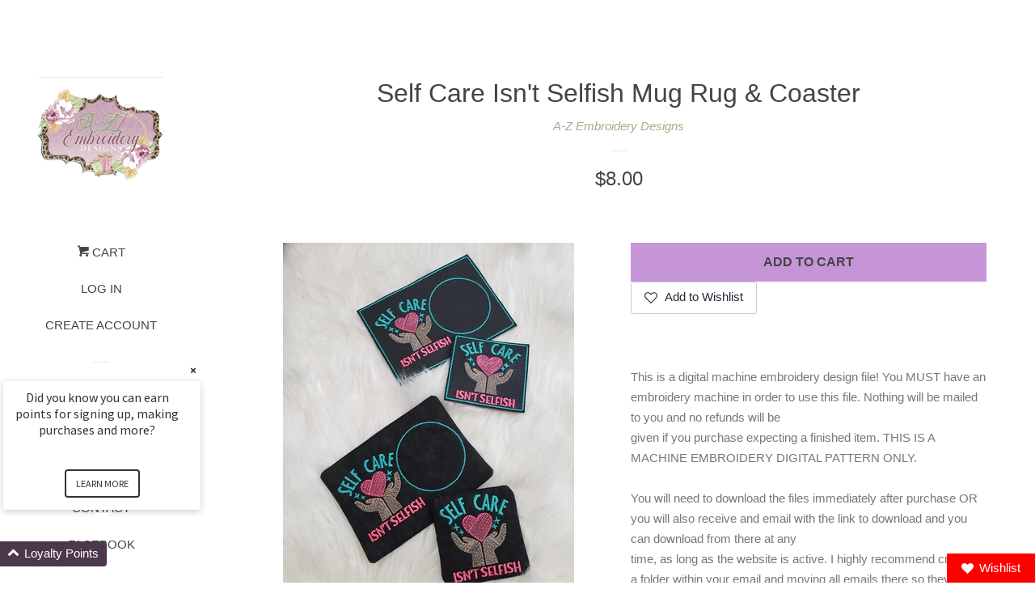

--- FILE ---
content_type: text/html; charset=utf-8
request_url: https://azblanksanddesigns.com/products/self-care-isnt-selfish-mug-rug-coaster
body_size: 18904
content:
<!doctype html>
<!--[if lt IE 7]><html class="no-js lt-ie9 lt-ie8 lt-ie7" lang="en"> <![endif]-->
<!--[if IE 7]><html class="no-js lt-ie9 lt-ie8" lang="en"> <![endif]-->
<!--[if IE 8]><html class="no-js lt-ie9" lang="en"> <![endif]-->
<!--[if IE 9 ]><html class="ie9 no-js"> <![endif]-->
<!--[if (gt IE 9)|!(IE)]><!--> <html class="no-js"> <!--<![endif]-->
<head>

  <!-- Basic page needs ================================================== -->
  <meta charset="utf-8">
  <meta http-equiv="X-UA-Compatible" content="IE=edge,chrome=1">

  

  <!-- Title and description ================================================== -->
  <title>
  Self Care Isn&#39;t Selfish Mug Rug &amp; Coaster &ndash; A-Z Blanks and Designs
  </title>

  
  <meta name="description" content="This is a digital machine embroidery design file! You MUST have an embroidery machine in order to use this file. Nothing will be mailed to you and no refunds will begiven if you purchase expecting a finished item. THIS IS A MACHINE EMBROIDERY DIGITAL PATTERN ONLY. You will need to download the files immediately after p">
  

  <!-- Social meta ================================================== -->
  
<meta property="og:site_name" content="A-Z Blanks and Designs">

  <!-- Product  -->
  <meta property="og:type" content="product">
  <meta property="og:title" content="Self Care Isn&#39;t Selfish Mug Rug &amp; Coaster">
  <meta property="og:description" content="This is a digital machine embroidery design file! You MUST have an embroidery machine in order to use this file. Nothing will be mailed to you and no refunds will begiven if you purchase expecting a finished item. THIS IS A MACHINE EMBROIDERY DIGITAL PATTERN ONLY. You will need to download the files immediately after purchase OR you will also receive and email with the link to download and you can download from there at anytime, as long as the website is active. I highly recommend creating a folder within your email and moving all emails there so they are easily accessible. Design Details:4x4 Fabric - 3.91x3.89 7634 Stitches5x7 Fabric - 6.97x5.02 8736 Stitches4x4 Vinyl - 3.91x3.89 8729 Stitches5x7 Vinyl - 6.96x5.03 10336 StitchesStitch Map Included in the zip file with a step by step photo tutorialFormats Included in the Zip file: DST, HUS, JEF, XXX, VIP, VP3, EXP and PESIf you need another format, please let us know….If there is any problems with your download please let us know by emailing helpazembroiderydesignss@gmail.comThis is an embroidery design not a patch. You will need an embroidery machine to stitch out the file. If you have a program you can also change the format if needed.As with any digital media, there are no refunds! This design may not be shared, sold or redistributed in any format. A-Z Embroidery Designs is the sole owner of this digital file.">
  
    <meta property="og:image" content="http://azblanksanddesigns.com/cdn/shop/products/241362566_369374054854295_8187869671315851914_n_grande.jpg?v=1630847916">
    <meta property="og:image:secure_url" content="https://azblanksanddesigns.com/cdn/shop/products/241362566_369374054854295_8187869671315851914_n_grande.jpg?v=1630847916">
  
    <meta property="og:image" content="http://azblanksanddesigns.com/cdn/shop/products/241366871_843493932835165_4080491788723046892_n_grande.jpg?v=1630847916">
    <meta property="og:image:secure_url" content="https://azblanksanddesigns.com/cdn/shop/products/241366871_843493932835165_4080491788723046892_n_grande.jpg?v=1630847916">
  
    <meta property="og:image" content="http://azblanksanddesigns.com/cdn/shop/products/241380310_538213274171351_8415915526088290488_n_grande.jpg?v=1630847916">
    <meta property="og:image:secure_url" content="https://azblanksanddesigns.com/cdn/shop/products/241380310_538213274171351_8415915526088290488_n_grande.jpg?v=1630847916">
  
  <meta property="og:price:amount" content="8.00">
  <meta property="og:price:currency" content="USD">



  <meta property="og:url" content="https://azblanksanddesigns.com/products/self-care-isnt-selfish-mug-rug-coaster">






  <meta name="twitter:card" content="summary">



  <meta name="twitter:title" content="Self Care Isn&#39;t Selfish Mug Rug &amp; Coaster">
  <meta name="twitter:description" content="This is a digital machine embroidery design file! You MUST have an embroidery machine in order to use this file. Nothing will be mailed to you and no refunds will begiven if you purchase expecting a f">



  <!-- Helpers ================================================== -->
  <link rel="canonical" href="https://azblanksanddesigns.com/products/self-care-isnt-selfish-mug-rug-coaster">
  <meta name="viewport" content="width=device-width, initial-scale=1, shrink-to-fit=no">

  
    <!-- Ajaxify Cart Plugin ================================================== -->
    <link href="//azblanksanddesigns.com/cdn/shop/t/4/assets/ajaxify.scss.css?v=119940873034851235861502150801" rel="stylesheet" type="text/css" media="all" />
  

  <!-- CSS ================================================== -->
  <link href="//azblanksanddesigns.com/cdn/shop/t/4/assets/timber.scss.css?v=63922566995082523631733947945" rel="stylesheet" type="text/css" media="all" />
  




  <script>
    window.theme = window.theme || {};

    var theme = {
      cartType: 'drawer',
      moneyFormat: "${{amount}}",
      currentTemplate: 'product',
      variables: {
        mediaQuerySmall: 'screen and (max-width: 480px)',
        bpSmall: false
      }
    }

    document.documentElement.className = document.documentElement.className.replace('no-js', 'js');
  </script>

  <!-- Header hook for plugins ================================================== -->
  <script>window.performance && window.performance.mark && window.performance.mark('shopify.content_for_header.start');</script><meta id="shopify-digital-wallet" name="shopify-digital-wallet" content="/22533071/digital_wallets/dialog">
<meta name="shopify-checkout-api-token" content="229de53551295cb78417ece692face2c">
<meta id="in-context-paypal-metadata" data-shop-id="22533071" data-venmo-supported="true" data-environment="production" data-locale="en_US" data-paypal-v4="true" data-currency="USD">
<link rel="alternate" type="application/json+oembed" href="https://azblanksanddesigns.com/products/self-care-isnt-selfish-mug-rug-coaster.oembed">
<script async="async" src="/checkouts/internal/preloads.js?locale=en-US"></script>
<link rel="preconnect" href="https://shop.app" crossorigin="anonymous">
<script async="async" src="https://shop.app/checkouts/internal/preloads.js?locale=en-US&shop_id=22533071" crossorigin="anonymous"></script>
<script id="apple-pay-shop-capabilities" type="application/json">{"shopId":22533071,"countryCode":"US","currencyCode":"USD","merchantCapabilities":["supports3DS"],"merchantId":"gid:\/\/shopify\/Shop\/22533071","merchantName":"A-Z Blanks and Designs","requiredBillingContactFields":["postalAddress","email","phone"],"requiredShippingContactFields":["postalAddress","email","phone"],"shippingType":"shipping","supportedNetworks":["visa","masterCard","amex","discover","elo","jcb"],"total":{"type":"pending","label":"A-Z Blanks and Designs","amount":"1.00"},"shopifyPaymentsEnabled":true,"supportsSubscriptions":true}</script>
<script id="shopify-features" type="application/json">{"accessToken":"229de53551295cb78417ece692face2c","betas":["rich-media-storefront-analytics"],"domain":"azblanksanddesigns.com","predictiveSearch":true,"shopId":22533071,"locale":"en"}</script>
<script>var Shopify = Shopify || {};
Shopify.shop = "a-to-z-blanks-and-buys.myshopify.com";
Shopify.locale = "en";
Shopify.currency = {"active":"USD","rate":"1.0"};
Shopify.country = "US";
Shopify.theme = {"name":"pop","id":194919240,"schema_name":"Pop","schema_version":"3.3.1","theme_store_id":719,"role":"main"};
Shopify.theme.handle = "null";
Shopify.theme.style = {"id":null,"handle":null};
Shopify.cdnHost = "azblanksanddesigns.com/cdn";
Shopify.routes = Shopify.routes || {};
Shopify.routes.root = "/";</script>
<script type="module">!function(o){(o.Shopify=o.Shopify||{}).modules=!0}(window);</script>
<script>!function(o){function n(){var o=[];function n(){o.push(Array.prototype.slice.apply(arguments))}return n.q=o,n}var t=o.Shopify=o.Shopify||{};t.loadFeatures=n(),t.autoloadFeatures=n()}(window);</script>
<script>
  window.ShopifyPay = window.ShopifyPay || {};
  window.ShopifyPay.apiHost = "shop.app\/pay";
  window.ShopifyPay.redirectState = null;
</script>
<script id="shop-js-analytics" type="application/json">{"pageType":"product"}</script>
<script defer="defer" async type="module" src="//azblanksanddesigns.com/cdn/shopifycloud/shop-js/modules/v2/client.init-shop-cart-sync_IZsNAliE.en.esm.js"></script>
<script defer="defer" async type="module" src="//azblanksanddesigns.com/cdn/shopifycloud/shop-js/modules/v2/chunk.common_0OUaOowp.esm.js"></script>
<script type="module">
  await import("//azblanksanddesigns.com/cdn/shopifycloud/shop-js/modules/v2/client.init-shop-cart-sync_IZsNAliE.en.esm.js");
await import("//azblanksanddesigns.com/cdn/shopifycloud/shop-js/modules/v2/chunk.common_0OUaOowp.esm.js");

  window.Shopify.SignInWithShop?.initShopCartSync?.({"fedCMEnabled":true,"windoidEnabled":true});

</script>
<script>
  window.Shopify = window.Shopify || {};
  if (!window.Shopify.featureAssets) window.Shopify.featureAssets = {};
  window.Shopify.featureAssets['shop-js'] = {"shop-cart-sync":["modules/v2/client.shop-cart-sync_DLOhI_0X.en.esm.js","modules/v2/chunk.common_0OUaOowp.esm.js"],"init-fed-cm":["modules/v2/client.init-fed-cm_C6YtU0w6.en.esm.js","modules/v2/chunk.common_0OUaOowp.esm.js"],"shop-button":["modules/v2/client.shop-button_BCMx7GTG.en.esm.js","modules/v2/chunk.common_0OUaOowp.esm.js"],"shop-cash-offers":["modules/v2/client.shop-cash-offers_BT26qb5j.en.esm.js","modules/v2/chunk.common_0OUaOowp.esm.js","modules/v2/chunk.modal_CGo_dVj3.esm.js"],"init-windoid":["modules/v2/client.init-windoid_B9PkRMql.en.esm.js","modules/v2/chunk.common_0OUaOowp.esm.js"],"init-shop-email-lookup-coordinator":["modules/v2/client.init-shop-email-lookup-coordinator_DZkqjsbU.en.esm.js","modules/v2/chunk.common_0OUaOowp.esm.js"],"shop-toast-manager":["modules/v2/client.shop-toast-manager_Di2EnuM7.en.esm.js","modules/v2/chunk.common_0OUaOowp.esm.js"],"shop-login-button":["modules/v2/client.shop-login-button_BtqW_SIO.en.esm.js","modules/v2/chunk.common_0OUaOowp.esm.js","modules/v2/chunk.modal_CGo_dVj3.esm.js"],"avatar":["modules/v2/client.avatar_BTnouDA3.en.esm.js"],"pay-button":["modules/v2/client.pay-button_CWa-C9R1.en.esm.js","modules/v2/chunk.common_0OUaOowp.esm.js"],"init-shop-cart-sync":["modules/v2/client.init-shop-cart-sync_IZsNAliE.en.esm.js","modules/v2/chunk.common_0OUaOowp.esm.js"],"init-customer-accounts":["modules/v2/client.init-customer-accounts_DenGwJTU.en.esm.js","modules/v2/client.shop-login-button_BtqW_SIO.en.esm.js","modules/v2/chunk.common_0OUaOowp.esm.js","modules/v2/chunk.modal_CGo_dVj3.esm.js"],"init-shop-for-new-customer-accounts":["modules/v2/client.init-shop-for-new-customer-accounts_JdHXxpS9.en.esm.js","modules/v2/client.shop-login-button_BtqW_SIO.en.esm.js","modules/v2/chunk.common_0OUaOowp.esm.js","modules/v2/chunk.modal_CGo_dVj3.esm.js"],"init-customer-accounts-sign-up":["modules/v2/client.init-customer-accounts-sign-up_D6__K_p8.en.esm.js","modules/v2/client.shop-login-button_BtqW_SIO.en.esm.js","modules/v2/chunk.common_0OUaOowp.esm.js","modules/v2/chunk.modal_CGo_dVj3.esm.js"],"checkout-modal":["modules/v2/client.checkout-modal_C_ZQDY6s.en.esm.js","modules/v2/chunk.common_0OUaOowp.esm.js","modules/v2/chunk.modal_CGo_dVj3.esm.js"],"shop-follow-button":["modules/v2/client.shop-follow-button_XetIsj8l.en.esm.js","modules/v2/chunk.common_0OUaOowp.esm.js","modules/v2/chunk.modal_CGo_dVj3.esm.js"],"lead-capture":["modules/v2/client.lead-capture_DvA72MRN.en.esm.js","modules/v2/chunk.common_0OUaOowp.esm.js","modules/v2/chunk.modal_CGo_dVj3.esm.js"],"shop-login":["modules/v2/client.shop-login_ClXNxyh6.en.esm.js","modules/v2/chunk.common_0OUaOowp.esm.js","modules/v2/chunk.modal_CGo_dVj3.esm.js"],"payment-terms":["modules/v2/client.payment-terms_CNlwjfZz.en.esm.js","modules/v2/chunk.common_0OUaOowp.esm.js","modules/v2/chunk.modal_CGo_dVj3.esm.js"]};
</script>
<script id="__st">var __st={"a":22533071,"offset":-21600,"reqid":"adb0885b-154f-4ac2-ae4b-7943fc628042-1768372909","pageurl":"azblanksanddesigns.com\/products\/self-care-isnt-selfish-mug-rug-coaster","u":"47ea24652b59","p":"product","rtyp":"product","rid":6921234841775};</script>
<script>window.ShopifyPaypalV4VisibilityTracking = true;</script>
<script id="captcha-bootstrap">!function(){'use strict';const t='contact',e='account',n='new_comment',o=[[t,t],['blogs',n],['comments',n],[t,'customer']],c=[[e,'customer_login'],[e,'guest_login'],[e,'recover_customer_password'],[e,'create_customer']],r=t=>t.map((([t,e])=>`form[action*='/${t}']:not([data-nocaptcha='true']) input[name='form_type'][value='${e}']`)).join(','),a=t=>()=>t?[...document.querySelectorAll(t)].map((t=>t.form)):[];function s(){const t=[...o],e=r(t);return a(e)}const i='password',u='form_key',d=['recaptcha-v3-token','g-recaptcha-response','h-captcha-response',i],f=()=>{try{return window.sessionStorage}catch{return}},m='__shopify_v',_=t=>t.elements[u];function p(t,e,n=!1){try{const o=window.sessionStorage,c=JSON.parse(o.getItem(e)),{data:r}=function(t){const{data:e,action:n}=t;return t[m]||n?{data:e,action:n}:{data:t,action:n}}(c);for(const[e,n]of Object.entries(r))t.elements[e]&&(t.elements[e].value=n);n&&o.removeItem(e)}catch(o){console.error('form repopulation failed',{error:o})}}const l='form_type',E='cptcha';function T(t){t.dataset[E]=!0}const w=window,h=w.document,L='Shopify',v='ce_forms',y='captcha';let A=!1;((t,e)=>{const n=(g='f06e6c50-85a8-45c8-87d0-21a2b65856fe',I='https://cdn.shopify.com/shopifycloud/storefront-forms-hcaptcha/ce_storefront_forms_captcha_hcaptcha.v1.5.2.iife.js',D={infoText:'Protected by hCaptcha',privacyText:'Privacy',termsText:'Terms'},(t,e,n)=>{const o=w[L][v],c=o.bindForm;if(c)return c(t,g,e,D).then(n);var r;o.q.push([[t,g,e,D],n]),r=I,A||(h.body.append(Object.assign(h.createElement('script'),{id:'captcha-provider',async:!0,src:r})),A=!0)});var g,I,D;w[L]=w[L]||{},w[L][v]=w[L][v]||{},w[L][v].q=[],w[L][y]=w[L][y]||{},w[L][y].protect=function(t,e){n(t,void 0,e),T(t)},Object.freeze(w[L][y]),function(t,e,n,w,h,L){const[v,y,A,g]=function(t,e,n){const i=e?o:[],u=t?c:[],d=[...i,...u],f=r(d),m=r(i),_=r(d.filter((([t,e])=>n.includes(e))));return[a(f),a(m),a(_),s()]}(w,h,L),I=t=>{const e=t.target;return e instanceof HTMLFormElement?e:e&&e.form},D=t=>v().includes(t);t.addEventListener('submit',(t=>{const e=I(t);if(!e)return;const n=D(e)&&!e.dataset.hcaptchaBound&&!e.dataset.recaptchaBound,o=_(e),c=g().includes(e)&&(!o||!o.value);(n||c)&&t.preventDefault(),c&&!n&&(function(t){try{if(!f())return;!function(t){const e=f();if(!e)return;const n=_(t);if(!n)return;const o=n.value;o&&e.removeItem(o)}(t);const e=Array.from(Array(32),(()=>Math.random().toString(36)[2])).join('');!function(t,e){_(t)||t.append(Object.assign(document.createElement('input'),{type:'hidden',name:u})),t.elements[u].value=e}(t,e),function(t,e){const n=f();if(!n)return;const o=[...t.querySelectorAll(`input[type='${i}']`)].map((({name:t})=>t)),c=[...d,...o],r={};for(const[a,s]of new FormData(t).entries())c.includes(a)||(r[a]=s);n.setItem(e,JSON.stringify({[m]:1,action:t.action,data:r}))}(t,e)}catch(e){console.error('failed to persist form',e)}}(e),e.submit())}));const S=(t,e)=>{t&&!t.dataset[E]&&(n(t,e.some((e=>e===t))),T(t))};for(const o of['focusin','change'])t.addEventListener(o,(t=>{const e=I(t);D(e)&&S(e,y())}));const B=e.get('form_key'),M=e.get(l),P=B&&M;t.addEventListener('DOMContentLoaded',(()=>{const t=y();if(P)for(const e of t)e.elements[l].value===M&&p(e,B);[...new Set([...A(),...v().filter((t=>'true'===t.dataset.shopifyCaptcha))])].forEach((e=>S(e,t)))}))}(h,new URLSearchParams(w.location.search),n,t,e,['guest_login'])})(!0,!0)}();</script>
<script integrity="sha256-4kQ18oKyAcykRKYeNunJcIwy7WH5gtpwJnB7kiuLZ1E=" data-source-attribution="shopify.loadfeatures" defer="defer" src="//azblanksanddesigns.com/cdn/shopifycloud/storefront/assets/storefront/load_feature-a0a9edcb.js" crossorigin="anonymous"></script>
<script crossorigin="anonymous" defer="defer" src="//azblanksanddesigns.com/cdn/shopifycloud/storefront/assets/shopify_pay/storefront-65b4c6d7.js?v=20250812"></script>
<script data-source-attribution="shopify.dynamic_checkout.dynamic.init">var Shopify=Shopify||{};Shopify.PaymentButton=Shopify.PaymentButton||{isStorefrontPortableWallets:!0,init:function(){window.Shopify.PaymentButton.init=function(){};var t=document.createElement("script");t.src="https://azblanksanddesigns.com/cdn/shopifycloud/portable-wallets/latest/portable-wallets.en.js",t.type="module",document.head.appendChild(t)}};
</script>
<script data-source-attribution="shopify.dynamic_checkout.buyer_consent">
  function portableWalletsHideBuyerConsent(e){var t=document.getElementById("shopify-buyer-consent"),n=document.getElementById("shopify-subscription-policy-button");t&&n&&(t.classList.add("hidden"),t.setAttribute("aria-hidden","true"),n.removeEventListener("click",e))}function portableWalletsShowBuyerConsent(e){var t=document.getElementById("shopify-buyer-consent"),n=document.getElementById("shopify-subscription-policy-button");t&&n&&(t.classList.remove("hidden"),t.removeAttribute("aria-hidden"),n.addEventListener("click",e))}window.Shopify?.PaymentButton&&(window.Shopify.PaymentButton.hideBuyerConsent=portableWalletsHideBuyerConsent,window.Shopify.PaymentButton.showBuyerConsent=portableWalletsShowBuyerConsent);
</script>
<script data-source-attribution="shopify.dynamic_checkout.cart.bootstrap">document.addEventListener("DOMContentLoaded",(function(){function t(){return document.querySelector("shopify-accelerated-checkout-cart, shopify-accelerated-checkout")}if(t())Shopify.PaymentButton.init();else{new MutationObserver((function(e,n){t()&&(Shopify.PaymentButton.init(),n.disconnect())})).observe(document.body,{childList:!0,subtree:!0})}}));
</script>
<link id="shopify-accelerated-checkout-styles" rel="stylesheet" media="screen" href="https://azblanksanddesigns.com/cdn/shopifycloud/portable-wallets/latest/accelerated-checkout-backwards-compat.css" crossorigin="anonymous">
<style id="shopify-accelerated-checkout-cart">
        #shopify-buyer-consent {
  margin-top: 1em;
  display: inline-block;
  width: 100%;
}

#shopify-buyer-consent.hidden {
  display: none;
}

#shopify-subscription-policy-button {
  background: none;
  border: none;
  padding: 0;
  text-decoration: underline;
  font-size: inherit;
  cursor: pointer;
}

#shopify-subscription-policy-button::before {
  box-shadow: none;
}

      </style>

<script>window.performance && window.performance.mark && window.performance.mark('shopify.content_for_header.end');</script>

  

<!--[if lt IE 9]>
<script src="//cdnjs.cloudflare.com/ajax/libs/html5shiv/3.7.2/html5shiv.min.js" type="text/javascript"></script>
<script src="//azblanksanddesigns.com/cdn/shop/t/4/assets/respond.min.js?v=52248677837542619231502150799" type="text/javascript"></script>
<link href="//azblanksanddesigns.com/cdn/shop/t/4/assets/respond-proxy.html" id="respond-proxy" rel="respond-proxy" />
<link href="//azblanksanddesigns.com/search?q=f72571c370e079679b9e6f63e08073f6" id="respond-redirect" rel="respond-redirect" />
<script src="//azblanksanddesigns.com/search?q=f72571c370e079679b9e6f63e08073f6" type="text/javascript"></script>
<![endif]-->


  
  

  
  <script src="//ajax.googleapis.com/ajax/libs/jquery/2.2.3/jquery.min.js" type="text/javascript"></script>
  <script src="//azblanksanddesigns.com/cdn/shop/t/4/assets/modernizr.min.js?v=520786850485634651502150799" type="text/javascript"></script>

  <!--[if (gt IE 9)|!(IE)]><!--><script src="//azblanksanddesigns.com/cdn/shop/t/4/assets/lazysizes.min.js?v=177476512571513845041503444254" async="async"></script><!--<![endif]-->
  <!--[if lte IE 9]><script src="//azblanksanddesigns.com/cdn/shop/t/4/assets/lazysizes.min.js?v=177476512571513845041503444254"></script><![endif]-->

  <!--[if (gt IE 9)|!(IE)]><!--><script src="//azblanksanddesigns.com/cdn/shop/t/4/assets/theme.js?v=78635743838001526901503444254" defer="defer"></script><!--<![endif]-->
  <!--[if lte IE 9]><script src="//azblanksanddesigns.com/cdn/shop/t/4/assets/theme.js?v=78635743838001526901503444254"></script><![endif]-->

  <script>
  !function(t,n){var e=n.loyaltylion||[];if(!e.isLoyaltyLion){n.loyaltylion=e,void 0===n.lion&&(n.lion=e),e.version=2,e.isLoyaltyLion=!0;var o=n.URLSearchParams,i=n.sessionStorage,r="ll_loader_revision",a=(new Date).toISOString().replace(/-/g,""),s="function"==typeof o?function(){try{var t=new o(n.location.search).get(r);return t&&i.setItem(r,t),i.getItem(r)}catch(t){return""}}():null;c("https://sdk.loyaltylion.net/static/2/"+a.slice(0,8)+"/loader"+(s?"-"+s:"")+".js");var l=!1;e.init=function(t){if(l)throw new Error("Cannot call lion.init more than once");l=!0;var n=e._token=t.token;if(!n)throw new Error("Token must be supplied to lion.init");var o=[];function i(t,n){t[n]=function(){o.push([n,Array.prototype.slice.call(arguments,0)])}}"_push configure bootstrap shutdown on removeListener authenticateCustomer".split(" ").forEach(function(t){i(e,t)}),c("https://sdk.loyaltylion.net/sdk/start/"+a.slice(0,11)+"/"+n+".js"),e._initData=t,e._buffer=o}}function c(n){var e=t.getElementsByTagName("script")[0],o=t.createElement("script");o.src=n,o.crossOrigin="",e.parentNode.insertBefore(o,e)}}(document,window);

  
    
      loyaltylion.init({ token: "b4b791adb8f1221a7afab26b279d432e" });
    
  
</script>

<script src="https://cdn.shopify.com/extensions/019ba86d-54a2-7f5e-af79-6ad5da92b8dd/ultimate-wishlist-app-12/assets/app-uwl.js" type="text/javascript" defer="defer"></script>
<link href="https://cdn.shopify.com/extensions/019ba86d-54a2-7f5e-af79-6ad5da92b8dd/ultimate-wishlist-app-12/assets/app-uwl.css" rel="stylesheet" type="text/css" media="all">
<link href="https://monorail-edge.shopifysvc.com" rel="dns-prefetch">
<script>(function(){if ("sendBeacon" in navigator && "performance" in window) {try {var session_token_from_headers = performance.getEntriesByType('navigation')[0].serverTiming.find(x => x.name == '_s').description;} catch {var session_token_from_headers = undefined;}var session_cookie_matches = document.cookie.match(/_shopify_s=([^;]*)/);var session_token_from_cookie = session_cookie_matches && session_cookie_matches.length === 2 ? session_cookie_matches[1] : "";var session_token = session_token_from_headers || session_token_from_cookie || "";function handle_abandonment_event(e) {var entries = performance.getEntries().filter(function(entry) {return /monorail-edge.shopifysvc.com/.test(entry.name);});if (!window.abandonment_tracked && entries.length === 0) {window.abandonment_tracked = true;var currentMs = Date.now();var navigation_start = performance.timing.navigationStart;var payload = {shop_id: 22533071,url: window.location.href,navigation_start,duration: currentMs - navigation_start,session_token,page_type: "product"};window.navigator.sendBeacon("https://monorail-edge.shopifysvc.com/v1/produce", JSON.stringify({schema_id: "online_store_buyer_site_abandonment/1.1",payload: payload,metadata: {event_created_at_ms: currentMs,event_sent_at_ms: currentMs}}));}}window.addEventListener('pagehide', handle_abandonment_event);}}());</script>
<script id="web-pixels-manager-setup">(function e(e,d,r,n,o){if(void 0===o&&(o={}),!Boolean(null===(a=null===(i=window.Shopify)||void 0===i?void 0:i.analytics)||void 0===a?void 0:a.replayQueue)){var i,a;window.Shopify=window.Shopify||{};var t=window.Shopify;t.analytics=t.analytics||{};var s=t.analytics;s.replayQueue=[],s.publish=function(e,d,r){return s.replayQueue.push([e,d,r]),!0};try{self.performance.mark("wpm:start")}catch(e){}var l=function(){var e={modern:/Edge?\/(1{2}[4-9]|1[2-9]\d|[2-9]\d{2}|\d{4,})\.\d+(\.\d+|)|Firefox\/(1{2}[4-9]|1[2-9]\d|[2-9]\d{2}|\d{4,})\.\d+(\.\d+|)|Chrom(ium|e)\/(9{2}|\d{3,})\.\d+(\.\d+|)|(Maci|X1{2}).+ Version\/(15\.\d+|(1[6-9]|[2-9]\d|\d{3,})\.\d+)([,.]\d+|)( \(\w+\)|)( Mobile\/\w+|) Safari\/|Chrome.+OPR\/(9{2}|\d{3,})\.\d+\.\d+|(CPU[ +]OS|iPhone[ +]OS|CPU[ +]iPhone|CPU IPhone OS|CPU iPad OS)[ +]+(15[._]\d+|(1[6-9]|[2-9]\d|\d{3,})[._]\d+)([._]\d+|)|Android:?[ /-](13[3-9]|1[4-9]\d|[2-9]\d{2}|\d{4,})(\.\d+|)(\.\d+|)|Android.+Firefox\/(13[5-9]|1[4-9]\d|[2-9]\d{2}|\d{4,})\.\d+(\.\d+|)|Android.+Chrom(ium|e)\/(13[3-9]|1[4-9]\d|[2-9]\d{2}|\d{4,})\.\d+(\.\d+|)|SamsungBrowser\/([2-9]\d|\d{3,})\.\d+/,legacy:/Edge?\/(1[6-9]|[2-9]\d|\d{3,})\.\d+(\.\d+|)|Firefox\/(5[4-9]|[6-9]\d|\d{3,})\.\d+(\.\d+|)|Chrom(ium|e)\/(5[1-9]|[6-9]\d|\d{3,})\.\d+(\.\d+|)([\d.]+$|.*Safari\/(?![\d.]+ Edge\/[\d.]+$))|(Maci|X1{2}).+ Version\/(10\.\d+|(1[1-9]|[2-9]\d|\d{3,})\.\d+)([,.]\d+|)( \(\w+\)|)( Mobile\/\w+|) Safari\/|Chrome.+OPR\/(3[89]|[4-9]\d|\d{3,})\.\d+\.\d+|(CPU[ +]OS|iPhone[ +]OS|CPU[ +]iPhone|CPU IPhone OS|CPU iPad OS)[ +]+(10[._]\d+|(1[1-9]|[2-9]\d|\d{3,})[._]\d+)([._]\d+|)|Android:?[ /-](13[3-9]|1[4-9]\d|[2-9]\d{2}|\d{4,})(\.\d+|)(\.\d+|)|Mobile Safari.+OPR\/([89]\d|\d{3,})\.\d+\.\d+|Android.+Firefox\/(13[5-9]|1[4-9]\d|[2-9]\d{2}|\d{4,})\.\d+(\.\d+|)|Android.+Chrom(ium|e)\/(13[3-9]|1[4-9]\d|[2-9]\d{2}|\d{4,})\.\d+(\.\d+|)|Android.+(UC? ?Browser|UCWEB|U3)[ /]?(15\.([5-9]|\d{2,})|(1[6-9]|[2-9]\d|\d{3,})\.\d+)\.\d+|SamsungBrowser\/(5\.\d+|([6-9]|\d{2,})\.\d+)|Android.+MQ{2}Browser\/(14(\.(9|\d{2,})|)|(1[5-9]|[2-9]\d|\d{3,})(\.\d+|))(\.\d+|)|K[Aa][Ii]OS\/(3\.\d+|([4-9]|\d{2,})\.\d+)(\.\d+|)/},d=e.modern,r=e.legacy,n=navigator.userAgent;return n.match(d)?"modern":n.match(r)?"legacy":"unknown"}(),u="modern"===l?"modern":"legacy",c=(null!=n?n:{modern:"",legacy:""})[u],f=function(e){return[e.baseUrl,"/wpm","/b",e.hashVersion,"modern"===e.buildTarget?"m":"l",".js"].join("")}({baseUrl:d,hashVersion:r,buildTarget:u}),m=function(e){var d=e.version,r=e.bundleTarget,n=e.surface,o=e.pageUrl,i=e.monorailEndpoint;return{emit:function(e){var a=e.status,t=e.errorMsg,s=(new Date).getTime(),l=JSON.stringify({metadata:{event_sent_at_ms:s},events:[{schema_id:"web_pixels_manager_load/3.1",payload:{version:d,bundle_target:r,page_url:o,status:a,surface:n,error_msg:t},metadata:{event_created_at_ms:s}}]});if(!i)return console&&console.warn&&console.warn("[Web Pixels Manager] No Monorail endpoint provided, skipping logging."),!1;try{return self.navigator.sendBeacon.bind(self.navigator)(i,l)}catch(e){}var u=new XMLHttpRequest;try{return u.open("POST",i,!0),u.setRequestHeader("Content-Type","text/plain"),u.send(l),!0}catch(e){return console&&console.warn&&console.warn("[Web Pixels Manager] Got an unhandled error while logging to Monorail."),!1}}}}({version:r,bundleTarget:l,surface:e.surface,pageUrl:self.location.href,monorailEndpoint:e.monorailEndpoint});try{o.browserTarget=l,function(e){var d=e.src,r=e.async,n=void 0===r||r,o=e.onload,i=e.onerror,a=e.sri,t=e.scriptDataAttributes,s=void 0===t?{}:t,l=document.createElement("script"),u=document.querySelector("head"),c=document.querySelector("body");if(l.async=n,l.src=d,a&&(l.integrity=a,l.crossOrigin="anonymous"),s)for(var f in s)if(Object.prototype.hasOwnProperty.call(s,f))try{l.dataset[f]=s[f]}catch(e){}if(o&&l.addEventListener("load",o),i&&l.addEventListener("error",i),u)u.appendChild(l);else{if(!c)throw new Error("Did not find a head or body element to append the script");c.appendChild(l)}}({src:f,async:!0,onload:function(){if(!function(){var e,d;return Boolean(null===(d=null===(e=window.Shopify)||void 0===e?void 0:e.analytics)||void 0===d?void 0:d.initialized)}()){var d=window.webPixelsManager.init(e)||void 0;if(d){var r=window.Shopify.analytics;r.replayQueue.forEach((function(e){var r=e[0],n=e[1],o=e[2];d.publishCustomEvent(r,n,o)})),r.replayQueue=[],r.publish=d.publishCustomEvent,r.visitor=d.visitor,r.initialized=!0}}},onerror:function(){return m.emit({status:"failed",errorMsg:"".concat(f," has failed to load")})},sri:function(e){var d=/^sha384-[A-Za-z0-9+/=]+$/;return"string"==typeof e&&d.test(e)}(c)?c:"",scriptDataAttributes:o}),m.emit({status:"loading"})}catch(e){m.emit({status:"failed",errorMsg:(null==e?void 0:e.message)||"Unknown error"})}}})({shopId: 22533071,storefrontBaseUrl: "https://azblanksanddesigns.com",extensionsBaseUrl: "https://extensions.shopifycdn.com/cdn/shopifycloud/web-pixels-manager",monorailEndpoint: "https://monorail-edge.shopifysvc.com/unstable/produce_batch",surface: "storefront-renderer",enabledBetaFlags: ["2dca8a86","a0d5f9d2"],webPixelsConfigList: [{"id":"114524335","configuration":"{\"tagID\":\"2613158209428\"}","eventPayloadVersion":"v1","runtimeContext":"STRICT","scriptVersion":"18031546ee651571ed29edbe71a3550b","type":"APP","apiClientId":3009811,"privacyPurposes":["ANALYTICS","MARKETING","SALE_OF_DATA"],"dataSharingAdjustments":{"protectedCustomerApprovalScopes":["read_customer_address","read_customer_email","read_customer_name","read_customer_personal_data","read_customer_phone"]}},{"id":"56819887","eventPayloadVersion":"v1","runtimeContext":"LAX","scriptVersion":"1","type":"CUSTOM","privacyPurposes":["MARKETING"],"name":"Meta pixel (migrated)"},{"id":"shopify-app-pixel","configuration":"{}","eventPayloadVersion":"v1","runtimeContext":"STRICT","scriptVersion":"0450","apiClientId":"shopify-pixel","type":"APP","privacyPurposes":["ANALYTICS","MARKETING"]},{"id":"shopify-custom-pixel","eventPayloadVersion":"v1","runtimeContext":"LAX","scriptVersion":"0450","apiClientId":"shopify-pixel","type":"CUSTOM","privacyPurposes":["ANALYTICS","MARKETING"]}],isMerchantRequest: false,initData: {"shop":{"name":"A-Z Blanks and Designs","paymentSettings":{"currencyCode":"USD"},"myshopifyDomain":"a-to-z-blanks-and-buys.myshopify.com","countryCode":"US","storefrontUrl":"https:\/\/azblanksanddesigns.com"},"customer":null,"cart":null,"checkout":null,"productVariants":[{"price":{"amount":8.0,"currencyCode":"USD"},"product":{"title":"Self Care Isn't Selfish Mug Rug \u0026 Coaster","vendor":"A-Z Embroidery Designs","id":"6921234841775","untranslatedTitle":"Self Care Isn't Selfish Mug Rug \u0026 Coaster","url":"\/products\/self-care-isnt-selfish-mug-rug-coaster","type":"Digital File"},"id":"40577468268719","image":{"src":"\/\/azblanksanddesigns.com\/cdn\/shop\/products\/241362566_369374054854295_8187869671315851914_n.jpg?v=1630847916"},"sku":"","title":"Default Title","untranslatedTitle":"Default Title"}],"purchasingCompany":null},},"https://azblanksanddesigns.com/cdn","7cecd0b6w90c54c6cpe92089d5m57a67346",{"modern":"","legacy":""},{"shopId":"22533071","storefrontBaseUrl":"https:\/\/azblanksanddesigns.com","extensionBaseUrl":"https:\/\/extensions.shopifycdn.com\/cdn\/shopifycloud\/web-pixels-manager","surface":"storefront-renderer","enabledBetaFlags":"[\"2dca8a86\", \"a0d5f9d2\"]","isMerchantRequest":"false","hashVersion":"7cecd0b6w90c54c6cpe92089d5m57a67346","publish":"custom","events":"[[\"page_viewed\",{}],[\"product_viewed\",{\"productVariant\":{\"price\":{\"amount\":8.0,\"currencyCode\":\"USD\"},\"product\":{\"title\":\"Self Care Isn't Selfish Mug Rug \u0026 Coaster\",\"vendor\":\"A-Z Embroidery Designs\",\"id\":\"6921234841775\",\"untranslatedTitle\":\"Self Care Isn't Selfish Mug Rug \u0026 Coaster\",\"url\":\"\/products\/self-care-isnt-selfish-mug-rug-coaster\",\"type\":\"Digital File\"},\"id\":\"40577468268719\",\"image\":{\"src\":\"\/\/azblanksanddesigns.com\/cdn\/shop\/products\/241362566_369374054854295_8187869671315851914_n.jpg?v=1630847916\"},\"sku\":\"\",\"title\":\"Default Title\",\"untranslatedTitle\":\"Default Title\"}}]]"});</script><script>
  window.ShopifyAnalytics = window.ShopifyAnalytics || {};
  window.ShopifyAnalytics.meta = window.ShopifyAnalytics.meta || {};
  window.ShopifyAnalytics.meta.currency = 'USD';
  var meta = {"product":{"id":6921234841775,"gid":"gid:\/\/shopify\/Product\/6921234841775","vendor":"A-Z Embroidery Designs","type":"Digital File","handle":"self-care-isnt-selfish-mug-rug-coaster","variants":[{"id":40577468268719,"price":800,"name":"Self Care Isn't Selfish Mug Rug \u0026 Coaster","public_title":null,"sku":""}],"remote":false},"page":{"pageType":"product","resourceType":"product","resourceId":6921234841775,"requestId":"adb0885b-154f-4ac2-ae4b-7943fc628042-1768372909"}};
  for (var attr in meta) {
    window.ShopifyAnalytics.meta[attr] = meta[attr];
  }
</script>
<script class="analytics">
  (function () {
    var customDocumentWrite = function(content) {
      var jquery = null;

      if (window.jQuery) {
        jquery = window.jQuery;
      } else if (window.Checkout && window.Checkout.$) {
        jquery = window.Checkout.$;
      }

      if (jquery) {
        jquery('body').append(content);
      }
    };

    var hasLoggedConversion = function(token) {
      if (token) {
        return document.cookie.indexOf('loggedConversion=' + token) !== -1;
      }
      return false;
    }

    var setCookieIfConversion = function(token) {
      if (token) {
        var twoMonthsFromNow = new Date(Date.now());
        twoMonthsFromNow.setMonth(twoMonthsFromNow.getMonth() + 2);

        document.cookie = 'loggedConversion=' + token + '; expires=' + twoMonthsFromNow;
      }
    }

    var trekkie = window.ShopifyAnalytics.lib = window.trekkie = window.trekkie || [];
    if (trekkie.integrations) {
      return;
    }
    trekkie.methods = [
      'identify',
      'page',
      'ready',
      'track',
      'trackForm',
      'trackLink'
    ];
    trekkie.factory = function(method) {
      return function() {
        var args = Array.prototype.slice.call(arguments);
        args.unshift(method);
        trekkie.push(args);
        return trekkie;
      };
    };
    for (var i = 0; i < trekkie.methods.length; i++) {
      var key = trekkie.methods[i];
      trekkie[key] = trekkie.factory(key);
    }
    trekkie.load = function(config) {
      trekkie.config = config || {};
      trekkie.config.initialDocumentCookie = document.cookie;
      var first = document.getElementsByTagName('script')[0];
      var script = document.createElement('script');
      script.type = 'text/javascript';
      script.onerror = function(e) {
        var scriptFallback = document.createElement('script');
        scriptFallback.type = 'text/javascript';
        scriptFallback.onerror = function(error) {
                var Monorail = {
      produce: function produce(monorailDomain, schemaId, payload) {
        var currentMs = new Date().getTime();
        var event = {
          schema_id: schemaId,
          payload: payload,
          metadata: {
            event_created_at_ms: currentMs,
            event_sent_at_ms: currentMs
          }
        };
        return Monorail.sendRequest("https://" + monorailDomain + "/v1/produce", JSON.stringify(event));
      },
      sendRequest: function sendRequest(endpointUrl, payload) {
        // Try the sendBeacon API
        if (window && window.navigator && typeof window.navigator.sendBeacon === 'function' && typeof window.Blob === 'function' && !Monorail.isIos12()) {
          var blobData = new window.Blob([payload], {
            type: 'text/plain'
          });

          if (window.navigator.sendBeacon(endpointUrl, blobData)) {
            return true;
          } // sendBeacon was not successful

        } // XHR beacon

        var xhr = new XMLHttpRequest();

        try {
          xhr.open('POST', endpointUrl);
          xhr.setRequestHeader('Content-Type', 'text/plain');
          xhr.send(payload);
        } catch (e) {
          console.log(e);
        }

        return false;
      },
      isIos12: function isIos12() {
        return window.navigator.userAgent.lastIndexOf('iPhone; CPU iPhone OS 12_') !== -1 || window.navigator.userAgent.lastIndexOf('iPad; CPU OS 12_') !== -1;
      }
    };
    Monorail.produce('monorail-edge.shopifysvc.com',
      'trekkie_storefront_load_errors/1.1',
      {shop_id: 22533071,
      theme_id: 194919240,
      app_name: "storefront",
      context_url: window.location.href,
      source_url: "//azblanksanddesigns.com/cdn/s/trekkie.storefront.55c6279c31a6628627b2ba1c5ff367020da294e2.min.js"});

        };
        scriptFallback.async = true;
        scriptFallback.src = '//azblanksanddesigns.com/cdn/s/trekkie.storefront.55c6279c31a6628627b2ba1c5ff367020da294e2.min.js';
        first.parentNode.insertBefore(scriptFallback, first);
      };
      script.async = true;
      script.src = '//azblanksanddesigns.com/cdn/s/trekkie.storefront.55c6279c31a6628627b2ba1c5ff367020da294e2.min.js';
      first.parentNode.insertBefore(script, first);
    };
    trekkie.load(
      {"Trekkie":{"appName":"storefront","development":false,"defaultAttributes":{"shopId":22533071,"isMerchantRequest":null,"themeId":194919240,"themeCityHash":"12787401310325209784","contentLanguage":"en","currency":"USD","eventMetadataId":"d48338df-0c54-4af1-b297-9c5a6d7c6e53"},"isServerSideCookieWritingEnabled":true,"monorailRegion":"shop_domain","enabledBetaFlags":["65f19447"]},"Session Attribution":{},"S2S":{"facebookCapiEnabled":false,"source":"trekkie-storefront-renderer","apiClientId":580111}}
    );

    var loaded = false;
    trekkie.ready(function() {
      if (loaded) return;
      loaded = true;

      window.ShopifyAnalytics.lib = window.trekkie;

      var originalDocumentWrite = document.write;
      document.write = customDocumentWrite;
      try { window.ShopifyAnalytics.merchantGoogleAnalytics.call(this); } catch(error) {};
      document.write = originalDocumentWrite;

      window.ShopifyAnalytics.lib.page(null,{"pageType":"product","resourceType":"product","resourceId":6921234841775,"requestId":"adb0885b-154f-4ac2-ae4b-7943fc628042-1768372909","shopifyEmitted":true});

      var match = window.location.pathname.match(/checkouts\/(.+)\/(thank_you|post_purchase)/)
      var token = match? match[1]: undefined;
      if (!hasLoggedConversion(token)) {
        setCookieIfConversion(token);
        window.ShopifyAnalytics.lib.track("Viewed Product",{"currency":"USD","variantId":40577468268719,"productId":6921234841775,"productGid":"gid:\/\/shopify\/Product\/6921234841775","name":"Self Care Isn't Selfish Mug Rug \u0026 Coaster","price":"8.00","sku":"","brand":"A-Z Embroidery Designs","variant":null,"category":"Digital File","nonInteraction":true,"remote":false},undefined,undefined,{"shopifyEmitted":true});
      window.ShopifyAnalytics.lib.track("monorail:\/\/trekkie_storefront_viewed_product\/1.1",{"currency":"USD","variantId":40577468268719,"productId":6921234841775,"productGid":"gid:\/\/shopify\/Product\/6921234841775","name":"Self Care Isn't Selfish Mug Rug \u0026 Coaster","price":"8.00","sku":"","brand":"A-Z Embroidery Designs","variant":null,"category":"Digital File","nonInteraction":true,"remote":false,"referer":"https:\/\/azblanksanddesigns.com\/products\/self-care-isnt-selfish-mug-rug-coaster"});
      }
    });


        var eventsListenerScript = document.createElement('script');
        eventsListenerScript.async = true;
        eventsListenerScript.src = "//azblanksanddesigns.com/cdn/shopifycloud/storefront/assets/shop_events_listener-3da45d37.js";
        document.getElementsByTagName('head')[0].appendChild(eventsListenerScript);

})();</script>
<script
  defer
  src="https://azblanksanddesigns.com/cdn/shopifycloud/perf-kit/shopify-perf-kit-3.0.3.min.js"
  data-application="storefront-renderer"
  data-shop-id="22533071"
  data-render-region="gcp-us-central1"
  data-page-type="product"
  data-theme-instance-id="194919240"
  data-theme-name="Pop"
  data-theme-version="3.3.1"
  data-monorail-region="shop_domain"
  data-resource-timing-sampling-rate="10"
  data-shs="true"
  data-shs-beacon="true"
  data-shs-export-with-fetch="true"
  data-shs-logs-sample-rate="1"
  data-shs-beacon-endpoint="https://azblanksanddesigns.com/api/collect"
></script>
</head>


<body id="self-care-isn-39-t-selfish-mug-rug-amp-coaster" class="template-product" >

  <div id="shopify-section-header" class="shopify-section">





<style>
.site-header {
  
}

@media screen and (max-width: 1024px) {
  .site-header {
    height: 70px;
  }
}



@media screen and (min-width: 1025px) {
  .main-content {
    margin: 90px 0 0 0;
  }

  .site-header {
    height: 100%;
    width: 250px;
    overflow-y: auto;
    left: 0;
    position: fixed;
  }
}

.nav-mobile {
  width: 250px;
}

.page-move--nav .page-element {
  left: 250px;
}

@media screen and (min-width: 1025px) {
  .page-wrapper {
    left: 250px;
    width: calc(100% - 250px);
  }
}

.supports-csstransforms .page-move--nav .page-element {
  left: 0;
  -webkit-transform: translateX(250px);
  -moz-transform: translateX(250px);
  -ms-transform: translateX(250px);
  -o-transform: translateX(250px);
  transform: translateX(250px);
}

@media screen and (min-width: 1025px) {
  .supports-csstransforms .page-move--cart .page-element {
    left: calc(250px / 2);
  }
}

@media screen and (max-width: 1024px) {
  .page-wrapper {
    top: 70px;
  }
}

.page-move--nav .ajaxify-drawer {
  right: -250px;
}

.supports-csstransforms .page-move--nav .ajaxify-drawer {
  right: 0;
  -webkit-transform: translateX(250px);
  -moz-transform: translateX(250px);
  -ms-transform: translateX(250px);
  -o-transform: translateX(250px);
  transform: translateX(250px);
}

@media screen and (max-width: 1024px) {
  .header-logo img {
    max-height: 40px;
  }
}

@media screen and (min-width: 1025px) {
  .header-logo img {
    max-height: none;
  }
}

.nav-bar {
  height: 70px;
}

@media screen and (max-width: 1024px) {
  .cart-toggle,
  .nav-toggle {
    height: 70px;
  }
}
</style>



<div class="nav-mobile">
  <nav class="nav-bar" role="navigation">
    <div class="wrapper">
      



<ul class="site-nav" id="accessibleNav">
  
  
    

    
    
      
        <li >
          <a href="/" class="site-nav__link site-nav__linknodrop">Home</a>
        </li>
      
    
  
    

    
    
    
      <li class="site-nav--has-dropdown" aria-haspopup="true">
        <div class="grid--full">
          <div class="grid-item large--one-whole">
            <a href="/collections" class="site-nav__linkdrop site-nav__label icon-fallback-text ">
              Shop
            </a>
            <button type="button" class="btn site-nav__dropdown-icon--open site-nav__dropdown-toggle icon-fallback-text medium-down--hide">
              <span class="icon icon-plus" aria-hidden="true"></span>
              <span class="fallback-text">expand</span>
            </button>
            <button type="button" class="btn site-nav__dropdown-icon--close site-nav__dropdown-toggle icon-fallback-text medium-down--hide">
              <span class="icon icon-minus" aria-hidden="true"></span>
              <span class="fallback-text">collapse</span>
            </button>
            <button type="button" class="btn site-nav__dropdown-icon--open site-nav__dropdown-toggle large--hide icon-fallback-text">
              <span class="icon icon-chevron-down" aria-hidden="true"></span>
              <span class="fallback-text">expand</span>
            </button>
            <button type="button" class="btn site-nav__dropdown-icon--close site-nav__dropdown-toggle large--hide icon-fallback-text">
              <span class="icon icon-chevron-up" aria-hidden="true"></span>
              <span class="fallback-text">collapse</span>
            </button>

          </div>
        </div>
        <ul class="site-nav__dropdown">
          
            <li >
              <a href="/products/az-2025-membership" class="site-nav__link">A-Z 2025 Membership</a>
            </li>
          
            <li >
              <a href="/collections/vip-members-only" class="site-nav__link">VIP Members ONLY</a>
            </li>
          
            <li >
              <a href="/collections/whats-new-1" class="site-nav__link">What&#39;s New</a>
            </li>
          
            <li >
              <a href="/collections/valentine-ornaments" class="site-nav__link">3 Tiered Tray Bundles</a>
            </li>
          
            <li >
              <a href="/collections/bookmarks-1" class="site-nav__link">Bookmarks &amp; Book Bands</a>
            </li>
          
            <li >
              <a href="/collections/christmas-ornaments" class="site-nav__link">Christmas Ornaments</a>
            </li>
          
            <li >
              <a href="/collections/christmas-sketch" class="site-nav__link">Christmas Sketch</a>
            </li>
          
            <li >
              <a href="/collections/christmas-wording" class="site-nav__link">Christmas Wording</a>
            </li>
          
            <li >
              <a href="/collections/claw-clip" class="site-nav__link">Claw Clip</a>
            </li>
          
            <li >
              <a href="/collections/coloring-dolls" class="site-nav__link">Coloring Dolls</a>
            </li>
          
            <li >
              <a href="/collections/designs-for-kitchen-towels" class="site-nav__link">Designs for Kitchen Towels</a>
            </li>
          
            <li >
              <a href="/collections/door-hangers-wreath-pieces" class="site-nav__link">Door Hangers/Wreath Pieces</a>
            </li>
          
            <li >
              <a href="/collections/elf-clothes-accessories" class="site-nav__link">Elf Clothes/Accessories</a>
            </li>
          
            <li >
              <a href="/collections/fall-autumn-wording" class="site-nav__link">Fall/Autumn Wording</a>
            </li>
          
            <li >
              <a href="/collections/friendship-bracelet" class="site-nav__link">Friendship Bracelet</a>
            </li>
          
            <li >
              <a href="/collections/glasses-holder" class="site-nav__link">Glasses Holder</a>
            </li>
          
            <li >
              <a href="/collections/greeting-card-designs" class="site-nav__link">Greeting Card Designs</a>
            </li>
          
            <li >
              <a href="/collections/g-tube-pad" class="site-nav__link">G Tube Pad</a>
            </li>
          
            <li >
              <a href="/collections/gumball-decor" class="site-nav__link">Gumball Decor</a>
            </li>
          
            <li >
              <a href="/collections/halloween-sketch-designs" class="site-nav__link">Halloween Sketch Designs</a>
            </li>
          
            <li >
              <a href="/collections/hand-lettering-wording" class="site-nav__link">Hand Lettering Wording</a>
            </li>
          
            <li >
              <a href="/collections/headband-slider" class="site-nav__link">Headband Slider</a>
            </li>
          
            <li >
              <a href="/collections/key-fobs-1" class="site-nav__link">Key Fobs</a>
            </li>
          
            <li >
              <a href="/collections/macrame-fur-designs" class="site-nav__link">Macrame/Fur Designs</a>
            </li>
          
            <li >
              <a href="/collections/magnets" class="site-nav__link">Magnets</a>
            </li>
          
            <li >
              <a href="/collections/mug-rug-coaster" class="site-nav__link">Mug Rug/Coaster</a>
            </li>
          
            <li >
              <a href="/collections/paperclip-toppers" class="site-nav__link">Paperclip Toppers</a>
            </li>
          
            <li >
              <a href="/collections/plant-signs" class="site-nav__link">Plant Signs</a>
            </li>
          
            <li >
              <a href="/collections/pocket-hugs" class="site-nav__link">Pocket Hugs</a>
            </li>
          
            <li >
              <a href="/collections/political-desgins" class="site-nav__link">Political Designs</a>
            </li>
          
            <li >
              <a href="/collections/sanitizer-holder-1" class="site-nav__link">Sanitizer Holder</a>
            </li>
          
            <li >
              <a href="/collections/side-split-designs" class="site-nav__link">Side Split Designs</a>
            </li>
          
            <li >
              <a href="/collections/small-feltie" class="site-nav__link">Small Feltie</a>
            </li>
          
            <li >
              <a href="/collections/stuffies" class="site-nav__link">Stuffies</a>
            </li>
          
            <li >
              <a href="/collections/teacher-designs" class="site-nav__link">Teacher Designs</a>
            </li>
          
            <li >
              <a href="/collections/thanksgiving-wording" class="site-nav__link">Thanksgiving Wording</a>
            </li>
          
            <li >
              <a href="/collections/treat-bags" class="site-nav__link">Treat bags</a>
            </li>
          
            <li >
              <a href="/collections/valentine-ornaments-1" class="site-nav__link">Valentines Ornaments</a>
            </li>
          
            <li >
              <a href="/collections/zipper-bag" class="site-nav__link">Zipper Bag</a>
            </li>
          
            <li >
              <a href="/collections/retired-designs-on-sale" class="site-nav__link">Retired Designs on Sale</a>
            </li>
          
            <li >
              <a href="/collections/5-friday-bundle" class="site-nav__link">$5 Friday Bundle</a>
            </li>
          
            <li >
              <a href="/collections/the-vault" class="site-nav__link">The VAULT</a>
            </li>
          
            <li >
              <a href="/collections/retiring-2024" class="site-nav__link">Retiring 2024</a>
            </li>
          
            <li >
              <a href="/collections/visor-clips" class="site-nav__link">Visor Clips</a>
            </li>
          
        </ul>
      </li>
    
  
    

    
    
      
        <li >
          <a href="/pages/about" class="site-nav__link">About</a>
        </li>
      
    
  
    

    
    
      
        <li >
          <a href="/pages/contact" class="site-nav__link">Contact</a>
        </li>
      
    
  
    

    
    
      
        <li >
          <a href="https://www.facebook.com/groups/AZEmbroideryDesigns" class="site-nav__link">Facebook</a>
        </li>
      
    
  
  
    
      <li class="large--hide">
        <a href="/account/login" class="site-nav__link">Log in</a>
      </li>
      <li class="large--hide">
        <a href="/account/register" class="site-nav__link">Create account</a>
      </li>
    
  
</ul>

    </div>
  </nav>
</div>

<header class="site-header page-element" role="banner" data-section-id="header" data-section-type="header">
  <div class="nav-bar grid--full large--hide">

    <div class="grid-item one-quarter">
      <button type="button" class="text-link nav-toggle" id="navToggle">
        <div class="table-contain">
          <div class="table-contain__inner">
            <span class="icon-fallback-text">
              <span class="icon icon-hamburger" aria-hidden="true"></span>
              <span class="fallback-text">Menu</span>
            </span>
          </div>
        </div>
      </button>
    </div>

    <div class="grid-item two-quarters">

      <div class="table-contain">
        <div class="table-contain__inner">

        
          <div class="h1 header-logo" itemscope itemtype="http://schema.org/Organization">
        

        
          <a href="/" itemprop="url">
            <img src="//azblanksanddesigns.com/cdn/shop/files/A-ZEmbroideryDesignsLogo_450x.png?v=1641256746" alt="A-Z Blanks and Designs" itemprop="logo">
          </a>
        

        
          </div>
        

        </div>
      </div>

    </div>

    <div class="grid-item one-quarter">
      <a href="/cart" class="cart-toggle">
      <div class="table-contain">
        <div class="table-contain__inner">
          <span class="icon-fallback-text">
            <span class="icon icon-cart" aria-hidden="true"></span>
            <span class="fallback-text">Cart</span>
          </span>
        </div>
      </div>
      </a>
    </div>

  </div>

  <div class="wrapper">

    
    <div class="grid--full">
      <div class="grid-item medium-down--hide">
      
        <div class="h1 header-logo" itemscope itemtype="http://schema.org/Organization">
      

      
        
        
<style>
  
  
  @media screen and (min-width: 480px) { 
    #Logo-header {
      max-width: 195px;
      max-height: 142.33576642335765px;
    }
    #LogoWrapper-header {
      max-width: 195px;
    }
   } 
  
  
    
    @media screen and (max-width: 479px) {
      #Logo-header {
        max-width: 450px;
        max-height: 450px;
      }
      #LogoWrapper-header {
        max-width: 450px;
      }
    }
  
</style>


        <div id="LogoWrapper-header" class="logo-wrapper js">
          <a href="/" itemprop="url" style="padding-top:72.99270072992701%;">
            <img id="Logo-header"
                 class="logo lazyload"
                 data-src="//azblanksanddesigns.com/cdn/shop/files/A-ZEmbroideryDesignsLogo_{width}x.png?v=1641256746"
                 data-widths="[195, 380, 575, 720, 900, 1080, 1296, 1512, 1728, 2048]"
                 data-aspectratio=""
                 data-sizes="auto"
                 alt="A-Z Blanks and Designs"
                 itemprop="logo">
          </a>
        </div>

        <noscript>
          <a href="/" itemprop="url">
            <img src="//azblanksanddesigns.com/cdn/shop/files/A-ZEmbroideryDesignsLogo_450x.png?v=1641256746" alt="A-Z Blanks and Designs" itemprop="logo">
          </a>
        </noscript>
      

      
        </div>
      
      </div>
    </div>

    

    <div class="medium-down--hide">
      <ul class="site-nav">
        <li>
          <a href="/cart" class="cart-toggle site-nav__link">
            <span class="icon icon-cart" aria-hidden="true"></span>
            Cart
            <span id="cartCount" class="hidden-count">(0)</span>
          </a>
        </li>
        
          
            <li>
              <a href="/account/login" class="site-nav__link">Log in</a>
            </li>
            <li>
              <a href="/account/register" class="site-nav__link">Create account</a>
            </li>
          
        
      </ul>

      <hr class="hr--small">
    </div>

    

    <nav class="medium-down--hide" role="navigation">
      



<ul class="site-nav" id="accessibleNav">
  
  
    

    
    
      
        <li >
          <a href="/" class="site-nav__link site-nav__linknodrop">Home</a>
        </li>
      
    
  
    

    
    
    
      <li class="site-nav--has-dropdown" aria-haspopup="true">
        <div class="grid--full">
          <div class="grid-item large--one-whole">
            <a href="/collections" class="site-nav__linkdrop site-nav__label icon-fallback-text ">
              Shop
            </a>
            <button type="button" class="btn site-nav__dropdown-icon--open site-nav__dropdown-toggle icon-fallback-text medium-down--hide">
              <span class="icon icon-plus" aria-hidden="true"></span>
              <span class="fallback-text">expand</span>
            </button>
            <button type="button" class="btn site-nav__dropdown-icon--close site-nav__dropdown-toggle icon-fallback-text medium-down--hide">
              <span class="icon icon-minus" aria-hidden="true"></span>
              <span class="fallback-text">collapse</span>
            </button>
            <button type="button" class="btn site-nav__dropdown-icon--open site-nav__dropdown-toggle large--hide icon-fallback-text">
              <span class="icon icon-chevron-down" aria-hidden="true"></span>
              <span class="fallback-text">expand</span>
            </button>
            <button type="button" class="btn site-nav__dropdown-icon--close site-nav__dropdown-toggle large--hide icon-fallback-text">
              <span class="icon icon-chevron-up" aria-hidden="true"></span>
              <span class="fallback-text">collapse</span>
            </button>

          </div>
        </div>
        <ul class="site-nav__dropdown">
          
            <li >
              <a href="/products/az-2025-membership" class="site-nav__link">A-Z 2025 Membership</a>
            </li>
          
            <li >
              <a href="/collections/vip-members-only" class="site-nav__link">VIP Members ONLY</a>
            </li>
          
            <li >
              <a href="/collections/whats-new-1" class="site-nav__link">What&#39;s New</a>
            </li>
          
            <li >
              <a href="/collections/valentine-ornaments" class="site-nav__link">3 Tiered Tray Bundles</a>
            </li>
          
            <li >
              <a href="/collections/bookmarks-1" class="site-nav__link">Bookmarks &amp; Book Bands</a>
            </li>
          
            <li >
              <a href="/collections/christmas-ornaments" class="site-nav__link">Christmas Ornaments</a>
            </li>
          
            <li >
              <a href="/collections/christmas-sketch" class="site-nav__link">Christmas Sketch</a>
            </li>
          
            <li >
              <a href="/collections/christmas-wording" class="site-nav__link">Christmas Wording</a>
            </li>
          
            <li >
              <a href="/collections/claw-clip" class="site-nav__link">Claw Clip</a>
            </li>
          
            <li >
              <a href="/collections/coloring-dolls" class="site-nav__link">Coloring Dolls</a>
            </li>
          
            <li >
              <a href="/collections/designs-for-kitchen-towels" class="site-nav__link">Designs for Kitchen Towels</a>
            </li>
          
            <li >
              <a href="/collections/door-hangers-wreath-pieces" class="site-nav__link">Door Hangers/Wreath Pieces</a>
            </li>
          
            <li >
              <a href="/collections/elf-clothes-accessories" class="site-nav__link">Elf Clothes/Accessories</a>
            </li>
          
            <li >
              <a href="/collections/fall-autumn-wording" class="site-nav__link">Fall/Autumn Wording</a>
            </li>
          
            <li >
              <a href="/collections/friendship-bracelet" class="site-nav__link">Friendship Bracelet</a>
            </li>
          
            <li >
              <a href="/collections/glasses-holder" class="site-nav__link">Glasses Holder</a>
            </li>
          
            <li >
              <a href="/collections/greeting-card-designs" class="site-nav__link">Greeting Card Designs</a>
            </li>
          
            <li >
              <a href="/collections/g-tube-pad" class="site-nav__link">G Tube Pad</a>
            </li>
          
            <li >
              <a href="/collections/gumball-decor" class="site-nav__link">Gumball Decor</a>
            </li>
          
            <li >
              <a href="/collections/halloween-sketch-designs" class="site-nav__link">Halloween Sketch Designs</a>
            </li>
          
            <li >
              <a href="/collections/hand-lettering-wording" class="site-nav__link">Hand Lettering Wording</a>
            </li>
          
            <li >
              <a href="/collections/headband-slider" class="site-nav__link">Headband Slider</a>
            </li>
          
            <li >
              <a href="/collections/key-fobs-1" class="site-nav__link">Key Fobs</a>
            </li>
          
            <li >
              <a href="/collections/macrame-fur-designs" class="site-nav__link">Macrame/Fur Designs</a>
            </li>
          
            <li >
              <a href="/collections/magnets" class="site-nav__link">Magnets</a>
            </li>
          
            <li >
              <a href="/collections/mug-rug-coaster" class="site-nav__link">Mug Rug/Coaster</a>
            </li>
          
            <li >
              <a href="/collections/paperclip-toppers" class="site-nav__link">Paperclip Toppers</a>
            </li>
          
            <li >
              <a href="/collections/plant-signs" class="site-nav__link">Plant Signs</a>
            </li>
          
            <li >
              <a href="/collections/pocket-hugs" class="site-nav__link">Pocket Hugs</a>
            </li>
          
            <li >
              <a href="/collections/political-desgins" class="site-nav__link">Political Designs</a>
            </li>
          
            <li >
              <a href="/collections/sanitizer-holder-1" class="site-nav__link">Sanitizer Holder</a>
            </li>
          
            <li >
              <a href="/collections/side-split-designs" class="site-nav__link">Side Split Designs</a>
            </li>
          
            <li >
              <a href="/collections/small-feltie" class="site-nav__link">Small Feltie</a>
            </li>
          
            <li >
              <a href="/collections/stuffies" class="site-nav__link">Stuffies</a>
            </li>
          
            <li >
              <a href="/collections/teacher-designs" class="site-nav__link">Teacher Designs</a>
            </li>
          
            <li >
              <a href="/collections/thanksgiving-wording" class="site-nav__link">Thanksgiving Wording</a>
            </li>
          
            <li >
              <a href="/collections/treat-bags" class="site-nav__link">Treat bags</a>
            </li>
          
            <li >
              <a href="/collections/valentine-ornaments-1" class="site-nav__link">Valentines Ornaments</a>
            </li>
          
            <li >
              <a href="/collections/zipper-bag" class="site-nav__link">Zipper Bag</a>
            </li>
          
            <li >
              <a href="/collections/retired-designs-on-sale" class="site-nav__link">Retired Designs on Sale</a>
            </li>
          
            <li >
              <a href="/collections/5-friday-bundle" class="site-nav__link">$5 Friday Bundle</a>
            </li>
          
            <li >
              <a href="/collections/the-vault" class="site-nav__link">The VAULT</a>
            </li>
          
            <li >
              <a href="/collections/retiring-2024" class="site-nav__link">Retiring 2024</a>
            </li>
          
            <li >
              <a href="/collections/visor-clips" class="site-nav__link">Visor Clips</a>
            </li>
          
        </ul>
      </li>
    
  
    

    
    
      
        <li >
          <a href="/pages/about" class="site-nav__link">About</a>
        </li>
      
    
  
    

    
    
      
        <li >
          <a href="/pages/contact" class="site-nav__link">Contact</a>
        </li>
      
    
  
    

    
    
      
        <li >
          <a href="https://www.facebook.com/groups/AZEmbroideryDesigns" class="site-nav__link">Facebook</a>
        </li>
      
    
  
  
    
      <li class="large--hide">
        <a href="/account/login" class="site-nav__link">Log in</a>
      </li>
      <li class="large--hide">
        <a href="/account/register" class="site-nav__link">Create account</a>
      </li>
    
  
</ul>

    </nav>

  </div>
</header>


</div>

  <div class="page-wrapper page-element">

    <div id="shopify-section-announcement-bar" class="shopify-section">
  



</div>

    <main class="main-content" role="main">
      <div class="wrapper">

        <!-- /templates/product.liquid -->


<div id="shopify-section-product-template" class="shopify-section">





<div itemscope itemtype="http://schema.org/Product" id="ProductSection" data-section-id="product-template" data-section-type="product-template" data-zoom-enable="false" data-enable-history-state="true">

  <div class="product-single__header text-center">
    <meta itemprop="url" content="https://azblanksanddesigns.com/products/self-care-isnt-selfish-mug-rug-coaster">
    <meta itemprop="image" content="//azblanksanddesigns.com/cdn/shop/products/241362566_369374054854295_8187869671315851914_n_grande.jpg?v=1630847916">

    

    <h1 itemprop="name" class="product-single__title wvendor">Self Care Isn't Selfish Mug Rug & Coaster</h1>
    
      <p class="product-single__vendor"><a href="/collections/vendors?q=A-Z%20Embroidery%20Designs" title="A-Z Embroidery Designs">A-Z Embroidery Designs</a></p>
    
    <hr class="hr--small">

    

    <div class="h2 product-single__price">
      
        <span class="visuallyhidden price-a11y">Regular price</span>
      
      <span class="product-price" >
        $8.00
      </span>

      
    </div>
  </div>

  <div class="grid product-single">
    <div class="grid-item large--one-half text-center">
      <div class="product-single__photos">
        

        
          
          
<style>
  
  
  
    #ProductImage-30968854413487 {
      max-width: 360.0px;
      max-height: 480px;
    }
    #ProductImageWrapper-30968854413487 {
      max-width: 360.0px;
    }
  
  
  
</style>


          <div id="ProductImageWrapper-30968854413487" class="product-single__image-wrapper js" data-image-id="30968854413487">
            <div style="padding-top:133.33333333333334%;">
              <img id="ProductImage-30968854413487"
                   class="product-single__image lazyload"
                   data-src="//azblanksanddesigns.com/cdn/shop/products/241362566_369374054854295_8187869671315851914_n_{width}x.jpg?v=1630847916"
                   data-widths="[180, 360, 540, 720, 900, 1080, 1296, 1512, 1728, 2048]"
                   data-aspectratio="0.75"
                   data-sizes="auto"
                   
                   alt="Self Care Isn&#39;t Selfish Mug Rug &amp; Coaster">
            </div>
          </div>
        
          
          
<style>
  
  
  
    #ProductImage-30968854479023 {
      max-width: 480px;
      max-height: 360.0px;
    }
    #ProductImageWrapper-30968854479023 {
      max-width: 480px;
    }
  
  
  
</style>


          <div id="ProductImageWrapper-30968854479023" class="product-single__image-wrapper js hide" data-image-id="30968854479023">
            <div style="padding-top:75.0%;">
              <img id="ProductImage-30968854479023"
                   class="product-single__image lazyload lazypreload"
                   data-src="//azblanksanddesigns.com/cdn/shop/products/241366871_843493932835165_4080491788723046892_n_{width}x.jpg?v=1630847916"
                   data-widths="[180, 360, 540, 720, 900, 1080, 1296, 1512, 1728, 2048]"
                   data-aspectratio="1.3333333333333333"
                   data-sizes="auto"
                   
                   alt="Self Care Isn&#39;t Selfish Mug Rug &amp; Coaster">
            </div>
          </div>
        
          
          
<style>
  
  
  
    #ProductImage-30968854446255 {
      max-width: 360.0px;
      max-height: 480px;
    }
    #ProductImageWrapper-30968854446255 {
      max-width: 360.0px;
    }
  
  
  
</style>


          <div id="ProductImageWrapper-30968854446255" class="product-single__image-wrapper js hide" data-image-id="30968854446255">
            <div style="padding-top:133.33333333333334%;">
              <img id="ProductImage-30968854446255"
                   class="product-single__image lazyload lazypreload"
                   data-src="//azblanksanddesigns.com/cdn/shop/products/241380310_538213274171351_8415915526088290488_n_{width}x.jpg?v=1630847916"
                   data-widths="[180, 360, 540, 720, 900, 1080, 1296, 1512, 1728, 2048]"
                   data-aspectratio="0.75"
                   data-sizes="auto"
                   
                   alt="Self Care Isn&#39;t Selfish Mug Rug &amp; Coaster">
            </div>
          </div>
        

        <noscript>
          <img src="//azblanksanddesigns.com/cdn/shop/products/241362566_369374054854295_8187869671315851914_n_large.jpg?v=1630847916" alt="Self Care Isn&#39;t Selfish Mug Rug &amp; Coaster">
        </noscript>
      </div>

      
      
        <ul class="product-single__thumbs grid-uniform" id="productThumbs">

          
            <li class="grid-item one-quarter">
              <a href="//azblanksanddesigns.com/cdn/shop/products/241362566_369374054854295_8187869671315851914_n_1024x1024.jpg?v=1630847916" class="product-single__thumb" data-image-id="30968854413487">
                <img src="//azblanksanddesigns.com/cdn/shop/products/241362566_369374054854295_8187869671315851914_n_compact.jpg?v=1630847916" alt="Self Care Isn&#39;t Selfish Mug Rug &amp; Coaster">
              </a>
            </li>
          
            <li class="grid-item one-quarter">
              <a href="//azblanksanddesigns.com/cdn/shop/products/241366871_843493932835165_4080491788723046892_n_1024x1024.jpg?v=1630847916" class="product-single__thumb" data-image-id="30968854479023">
                <img src="//azblanksanddesigns.com/cdn/shop/products/241366871_843493932835165_4080491788723046892_n_compact.jpg?v=1630847916" alt="Self Care Isn&#39;t Selfish Mug Rug &amp; Coaster">
              </a>
            </li>
          
            <li class="grid-item one-quarter">
              <a href="//azblanksanddesigns.com/cdn/shop/products/241380310_538213274171351_8415915526088290488_n_1024x1024.jpg?v=1630847916" class="product-single__thumb" data-image-id="30968854446255">
                <img src="//azblanksanddesigns.com/cdn/shop/products/241380310_538213274171351_8415915526088290488_n_compact.jpg?v=1630847916" alt="Self Care Isn&#39;t Selfish Mug Rug &amp; Coaster">
              </a>
            </li>
          

        </ul>
      
    </div>

    <div class="grid-item large--one-half">

      <div itemprop="offers" itemscope itemtype="http://schema.org/Offer">

        
        

        <meta itemprop="priceCurrency" content="USD">
        <meta itemprop="price" content="8.0">

        <link itemprop="availability" href="http://schema.org/InStock">

        
        <form action="/cart/add" method="post" enctype="multipart/form-data" id="addToCartForm-product-template">

          
          <div class="product-single__variants">
            <select name="id" id="ProductSelect-product-template" class="product-single__variants">
              
                

                  
                  <option  selected="selected"  data-sku="" value="40577468268719">Default Title - $8.00 USD</option>

                
              
            </select>
          </div>

          <div class="grid--uniform product-single__addtocart">
            
            <button type="submit" name="add" id="addToCart-product-template" class="btn btn--large btn--full">
              <span class="add-to-cart-text">Add to Cart</span>
            </button>
          </div>

        </form>

      </div>

      <div class="product-single__desc rte" itemprop="description">
        This is a digital machine embroidery design file! You MUST have an embroidery machine in order to use this file. Nothing will be mailed to you and no refunds will be<br data-mce-fragment="1">given if you purchase expecting a finished item. THIS IS A MACHINE EMBROIDERY DIGITAL PATTERN ONLY. <br data-mce-fragment="1"><br data-mce-fragment="1">You will need to download the files immediately after purchase OR you will also receive and email with the link to download and you can download from there at any<br data-mce-fragment="1">time, as long as the website is active. I highly recommend creating a folder within your email and moving all emails there so they are easily accessible. <br data-mce-fragment="1"><br data-mce-fragment="1">Design Details:<br data-mce-fragment="1">4x4 Fabric - 3.91x3.89 7634 Stitches<br data-mce-fragment="1">5x7 Fabric - 6.97x5.02 8736 Stitches<br data-mce-fragment="1">4x4 Vinyl - 3.91x3.89 8729 Stitches<br data-mce-fragment="1">5x7 Vinyl - 6.96x5.03 10336 Stitches<br data-mce-fragment="1"><br data-mce-fragment="1">Stitch Map Included in the zip file with a step by step photo tutorial<br data-mce-fragment="1"><br data-mce-fragment="1">Formats Included in the Zip file: DST, HUS, JEF, XXX, VIP, VP3, EXP and PES<br data-mce-fragment="1">If you need another format, please let us know….<br data-mce-fragment="1"><br data-mce-fragment="1">If there is any problems with your download please let us know by emailing helpazembroiderydesignss@gmail.com<br data-mce-fragment="1"><br data-mce-fragment="1">This is an embroidery design not a patch. You will need an embroidery machine to stitch out the file. If you have a program you can also change the format if needed.<br data-mce-fragment="1"><br data-mce-fragment="1">As with any digital media, there are no refunds! This design may not be shared, sold or redistributed in any format. A-Z Embroidery Designs is the sole owner of this digital file.
      </div>

      
        

<div class="social-sharing" data-permalink="https://azblanksanddesigns.com/products/self-care-isnt-selfish-mug-rug-coaster">
  
    <a target="_blank" href="//www.facebook.com/sharer.php?u=https://azblanksanddesigns.com/products/self-care-isnt-selfish-mug-rug-coaster" class="share-facebook">
      <span class="icon icon-facebook" aria-hidden="true"></span>
      <span class="share-title" aria-hidden="true">Share</span>
      <span class="visuallyhidden">Share on Facebook</span>
    </a>
  

  
    <a target="_blank" href="//twitter.com/share?text=Self%20Care%20Isn't%20Selfish%20Mug%20Rug%20%26%20Coaster&amp;url=https://azblanksanddesigns.com/products/self-care-isnt-selfish-mug-rug-coaster" class="share-twitter">
      <span class="icon icon-twitter" aria-hidden="true"></span>
      <span class="share-title" aria-hidden="true">Tweet</span>
      <span class="visuallyhidden">Tweet on Twitter</span>
    </a>
  

  
    
      <a target="_blank" href="//pinterest.com/pin/create/button/?url=https://azblanksanddesigns.com/products/self-care-isnt-selfish-mug-rug-coaster&amp;media=http://azblanksanddesigns.com/cdn/shop/products/241362566_369374054854295_8187869671315851914_n_1024x1024.jpg?v=1630847916&amp;description=Self%20Care%20Isn't%20Selfish%20Mug%20Rug%20%26%20Coaster" class="share-pinterest">
        <span class="icon icon-pinterest" aria-hidden="true"></span>
        <span class="share-title" aria-hidden="true">Pin it</span>
        <span class="visuallyhidden">Pin on Pinterest</span>
      </a>
    
  
</div>

      

    </div>
  </div>
  
    






  <div class="section-header text-center">
    <h2 class="section-header__title">Related Products</h2>
    <hr class="hr--small">
  </div>
  <div class="grid-uniform product-grid">
    
    
    
    
      
        
          
          <div class="grid-item medium-down--one-half large--one-quarter">
            <!-- snippets/product-grid-item.liquid -->
















<div class="">
  <div class="product-wrapper">
    <a href="/collections/retiring-2024/products/2023-boy-and-girl-macrame-gnome-ornament" class="product">
      
        
          
          
<style>
  
  
  @media screen and (min-width: 480px) { 
    #ProductImage-35635213762735 {
      max-width: 460px;
      max-height: 460.0px;
    }
    #ProductImageWrapper-35635213762735 {
      max-width: 460px;
    }
   } 
  
  
    
    @media screen and (max-width: 479px) {
      #ProductImage-35635213762735 {
        max-width: 450px;
        max-height: 450px;
      }
      #ProductImageWrapper-35635213762735 {
        max-width: 450px;
      }
    }
  
</style>

          <div id="ProductImageWrapper-35635213762735" class="product__img-wrapper js">
            <div style="padding-top:100.0%;">
              <img id="ProductImage-35635213762735"
                   class="product__img lazyload"
                   data-src="//azblanksanddesigns.com/cdn/shop/products/318028960_682881286663499_3503342395283735595_n_1_{width}x.jpg?v=1671160793"
                   data-widths="[180, 360, 470, 600, 750, 940, 1080, 1296, 1512, 1728, 2048]"
                   data-aspectratio="1.0"
                   data-sizes="auto"
                   alt="2023 Boy and Girl Macrame Gnome Ornament">
            </div>
          </div>
        
        <noscript>
          <img src="//azblanksanddesigns.com/cdn/shop/products/318028960_682881286663499_3503342395283735595_n_1_large.jpg?v=1671160793" alt="2023 Boy and Girl Macrame Gnome Ornament" class="product__img">
        </noscript>
      
      <div class="product__cover"></div>
      

      <div class="product__details text-center">
        <div class="table-contain">
          <div class="table-contain__inner">
            <p class="h4 product__title">2023 Boy and Girl Macrame Gnome Ornament</p>
            <p class="product__price">
              
                <span class="visuallyhidden">Regular price</span>
              
              
              $7.00
              
            </p>
          </div>
        </div>
      </div>
    
    
    </a>
  </div>
</div>

          </div>
        
      
    
      
        
          
          <div class="grid-item medium-down--one-half large--one-quarter">
            <!-- snippets/product-grid-item.liquid -->
















<div class="">
  <div class="product-wrapper">
    <a href="/collections/retiring-2024/products/2020-year-charm-freebie" class="product">
      
        
          
          
<style>
  
  
  @media screen and (min-width: 480px) { 
    #ProductImage-35233636286639 {
      max-width: 360.0px;
      max-height: 480px;
    }
    #ProductImageWrapper-35233636286639 {
      max-width: 360.0px;
    }
   } 
  
  
    
    @media screen and (max-width: 479px) {
      #ProductImage-35233636286639 {
        max-width: 337.5px;
        max-height: 450px;
      }
      #ProductImageWrapper-35233636286639 {
        max-width: 337.5px;
      }
    }
  
</style>

          <div id="ProductImageWrapper-35233636286639" class="product__img-wrapper js">
            <div style="padding-top:133.33333333333334%;">
              <img id="ProductImage-35233636286639"
                   class="product__img lazyload"
                   data-src="//azblanksanddesigns.com/cdn/shop/products/310588356_798035791309166_6376390576141635646_n_{width}x.jpg?v=1665669155"
                   data-widths="[180, 360, 470, 600, 750, 940, 1080, 1296, 1512, 1728, 2048]"
                   data-aspectratio="0.75"
                   data-sizes="auto"
                   alt="2022 Year Charm Freebie">
            </div>
          </div>
        
        <noscript>
          <img src="//azblanksanddesigns.com/cdn/shop/products/310588356_798035791309166_6376390576141635646_n_large.jpg?v=1665669155" alt="2022 Year Charm Freebie" class="product__img">
        </noscript>
      
      <div class="product__cover"></div>
      

      <div class="product__details text-center">
        <div class="table-contain">
          <div class="table-contain__inner">
            <p class="h4 product__title">2022 Year Charm Freebie</p>
            <p class="product__price">
              
                <span class="visuallyhidden">Regular price</span>
              
              
              $0.00
              
            </p>
          </div>
        </div>
      </div>
    
    
    </a>
  </div>
</div>

          </div>
        
      
    
      
        
          
          <div class="grid-item medium-down--one-half large--one-quarter">
            <!-- snippets/product-grid-item.liquid -->
















<div class="">
  <div class="product-wrapper">
    <a href="/collections/retiring-2024/products/2023-year-charm-freebie" class="product">
      
        
          
          
<style>
  
  
  @media screen and (min-width: 480px) { 
    #ProductImage-35286937469103 {
      max-width: 360.0px;
      max-height: 480px;
    }
    #ProductImageWrapper-35286937469103 {
      max-width: 360.0px;
    }
   } 
  
  
    
    @media screen and (max-width: 479px) {
      #ProductImage-35286937469103 {
        max-width: 337.5px;
        max-height: 450px;
      }
      #ProductImageWrapper-35286937469103 {
        max-width: 337.5px;
      }
    }
  
</style>

          <div id="ProductImageWrapper-35286937469103" class="product__img-wrapper js">
            <div style="padding-top:133.33333333333334%;">
              <img id="ProductImage-35286937469103"
                   class="product__img lazyload"
                   data-src="//azblanksanddesigns.com/cdn/shop/products/312109648_1585788101877452_5511488397609413700_n_{width}x.jpg?v=1666313530"
                   data-widths="[180, 360, 470, 600, 750, 940, 1080, 1296, 1512, 1728, 2048]"
                   data-aspectratio="0.75"
                   data-sizes="auto"
                   alt="2023 Year Charm FREEBIE">
            </div>
          </div>
        
        <noscript>
          <img src="//azblanksanddesigns.com/cdn/shop/products/312109648_1585788101877452_5511488397609413700_n_large.jpg?v=1666313530" alt="2023 Year Charm FREEBIE" class="product__img">
        </noscript>
      
      <div class="product__cover"></div>
      

      <div class="product__details text-center">
        <div class="table-contain">
          <div class="table-contain__inner">
            <p class="h4 product__title">2023 Year Charm FREEBIE</p>
            <p class="product__price">
              
                <span class="visuallyhidden">Regular price</span>
              
              
              $0.00
              
            </p>
          </div>
        </div>
      </div>
    
    
    </a>
  </div>
</div>

          </div>
        
      
    
      
        
          
          <div class="grid-item medium-down--one-half large--one-quarter">
            <!-- snippets/product-grid-item.liquid -->
















<div class="">
  <div class="product-wrapper">
    <a href="/collections/retiring-2024/products/merry-swiftmas-ornament" class="product">
      
        
          
          
<style>
  
  
  @media screen and (min-width: 480px) { 
    #ProductImage-36985813893295 {
      max-width: 460px;
      max-height: 460.0px;
    }
    #ProductImageWrapper-36985813893295 {
      max-width: 460px;
    }
   } 
  
  
    
    @media screen and (max-width: 479px) {
      #ProductImage-36985813893295 {
        max-width: 450px;
        max-height: 450px;
      }
      #ProductImageWrapper-36985813893295 {
        max-width: 450px;
      }
    }
  
</style>

          <div id="ProductImageWrapper-36985813893295" class="product__img-wrapper js">
            <div style="padding-top:100.0%;">
              <img id="ProductImage-36985813893295"
                   class="product__img lazyload"
                   data-src="//azblanksanddesigns.com/cdn/shop/files/386442856_1425883874938345_4941464936515891549_n_{width}x.jpg?v=1700011540"
                   data-widths="[180, 360, 470, 600, 750, 940, 1080, 1296, 1512, 1728, 2048]"
                   data-aspectratio="1.0"
                   data-sizes="auto"
                   alt="Merry Swiftmas Ornament">
            </div>
          </div>
        
        <noscript>
          <img src="//azblanksanddesigns.com/cdn/shop/files/386442856_1425883874938345_4941464936515891549_n_large.jpg?v=1700011540" alt="Merry Swiftmas Ornament" class="product__img">
        </noscript>
      
      <div class="product__cover"></div>
      

      <div class="product__details text-center">
        <div class="table-contain">
          <div class="table-contain__inner">
            <p class="h4 product__title">Merry Swiftmas Ornament</p>
            <p class="product__price">
              
                <span class="visuallyhidden">Regular price</span>
              
              
              $5.00
              
            </p>
          </div>
        </div>
      </div>
    
    
    </a>
  </div>
</div>

          </div>
        
      
    
      
        
      
    
  </div>


  
</div>


  <script type="application/json" id="ProductJson-product-template">
    {"id":6921234841775,"title":"Self Care Isn't Selfish Mug Rug \u0026 Coaster","handle":"self-care-isnt-selfish-mug-rug-coaster","description":"This is a digital machine embroidery design file! You MUST have an embroidery machine in order to use this file. Nothing will be mailed to you and no refunds will be\u003cbr data-mce-fragment=\"1\"\u003egiven if you purchase expecting a finished item. THIS IS A MACHINE EMBROIDERY DIGITAL PATTERN ONLY. \u003cbr data-mce-fragment=\"1\"\u003e\u003cbr data-mce-fragment=\"1\"\u003eYou will need to download the files immediately after purchase OR you will also receive and email with the link to download and you can download from there at any\u003cbr data-mce-fragment=\"1\"\u003etime, as long as the website is active. I highly recommend creating a folder within your email and moving all emails there so they are easily accessible. \u003cbr data-mce-fragment=\"1\"\u003e\u003cbr data-mce-fragment=\"1\"\u003eDesign Details:\u003cbr data-mce-fragment=\"1\"\u003e4x4 Fabric - 3.91x3.89 7634 Stitches\u003cbr data-mce-fragment=\"1\"\u003e5x7 Fabric - 6.97x5.02 8736 Stitches\u003cbr data-mce-fragment=\"1\"\u003e4x4 Vinyl - 3.91x3.89 8729 Stitches\u003cbr data-mce-fragment=\"1\"\u003e5x7 Vinyl - 6.96x5.03 10336 Stitches\u003cbr data-mce-fragment=\"1\"\u003e\u003cbr data-mce-fragment=\"1\"\u003eStitch Map Included in the zip file with a step by step photo tutorial\u003cbr data-mce-fragment=\"1\"\u003e\u003cbr data-mce-fragment=\"1\"\u003eFormats Included in the Zip file: DST, HUS, JEF, XXX, VIP, VP3, EXP and PES\u003cbr data-mce-fragment=\"1\"\u003eIf you need another format, please let us know….\u003cbr data-mce-fragment=\"1\"\u003e\u003cbr data-mce-fragment=\"1\"\u003eIf there is any problems with your download please let us know by emailing helpazembroiderydesignss@gmail.com\u003cbr data-mce-fragment=\"1\"\u003e\u003cbr data-mce-fragment=\"1\"\u003eThis is an embroidery design not a patch. You will need an embroidery machine to stitch out the file. If you have a program you can also change the format if needed.\u003cbr data-mce-fragment=\"1\"\u003e\u003cbr data-mce-fragment=\"1\"\u003eAs with any digital media, there are no refunds! This design may not be shared, sold or redistributed in any format. A-Z Embroidery Designs is the sole owner of this digital file.","published_at":"2021-09-05T08:18:35-05:00","created_at":"2021-09-05T08:18:34-05:00","vendor":"A-Z Embroidery Designs","type":"Digital File","tags":["coaster","mug rug","self care","self care coaster","self care isn't selfish","self care isn't selfish coaster","self care isn't selfish mug rug","self care mug rug"],"price":800,"price_min":800,"price_max":800,"available":true,"price_varies":false,"compare_at_price":null,"compare_at_price_min":0,"compare_at_price_max":0,"compare_at_price_varies":false,"variants":[{"id":40577468268719,"title":"Default Title","option1":"Default Title","option2":null,"option3":null,"sku":"","requires_shipping":false,"taxable":false,"featured_image":null,"available":true,"name":"Self Care Isn't Selfish Mug Rug \u0026 Coaster","public_title":null,"options":["Default Title"],"price":800,"weight":0,"compare_at_price":null,"inventory_quantity":-55,"inventory_management":null,"inventory_policy":"deny","barcode":"","requires_selling_plan":false,"selling_plan_allocations":[]}],"images":["\/\/azblanksanddesigns.com\/cdn\/shop\/products\/241362566_369374054854295_8187869671315851914_n.jpg?v=1630847916","\/\/azblanksanddesigns.com\/cdn\/shop\/products\/241366871_843493932835165_4080491788723046892_n.jpg?v=1630847916","\/\/azblanksanddesigns.com\/cdn\/shop\/products\/241380310_538213274171351_8415915526088290488_n.jpg?v=1630847916"],"featured_image":"\/\/azblanksanddesigns.com\/cdn\/shop\/products\/241362566_369374054854295_8187869671315851914_n.jpg?v=1630847916","options":["Title"],"media":[{"alt":null,"id":23243899830447,"position":1,"preview_image":{"aspect_ratio":0.75,"height":960,"width":720,"src":"\/\/azblanksanddesigns.com\/cdn\/shop\/products\/241362566_369374054854295_8187869671315851914_n.jpg?v=1630847916"},"aspect_ratio":0.75,"height":960,"media_type":"image","src":"\/\/azblanksanddesigns.com\/cdn\/shop\/products\/241362566_369374054854295_8187869671315851914_n.jpg?v=1630847916","width":720},{"alt":null,"id":23243899863215,"position":2,"preview_image":{"aspect_ratio":1.333,"height":720,"width":960,"src":"\/\/azblanksanddesigns.com\/cdn\/shop\/products\/241366871_843493932835165_4080491788723046892_n.jpg?v=1630847916"},"aspect_ratio":1.333,"height":720,"media_type":"image","src":"\/\/azblanksanddesigns.com\/cdn\/shop\/products\/241366871_843493932835165_4080491788723046892_n.jpg?v=1630847916","width":960},{"alt":null,"id":23243899895983,"position":3,"preview_image":{"aspect_ratio":0.75,"height":960,"width":720,"src":"\/\/azblanksanddesigns.com\/cdn\/shop\/products\/241380310_538213274171351_8415915526088290488_n.jpg?v=1630847916"},"aspect_ratio":0.75,"height":960,"media_type":"image","src":"\/\/azblanksanddesigns.com\/cdn\/shop\/products\/241380310_538213274171351_8415915526088290488_n.jpg?v=1630847916","width":720}],"requires_selling_plan":false,"selling_plan_groups":[],"content":"This is a digital machine embroidery design file! You MUST have an embroidery machine in order to use this file. Nothing will be mailed to you and no refunds will be\u003cbr data-mce-fragment=\"1\"\u003egiven if you purchase expecting a finished item. THIS IS A MACHINE EMBROIDERY DIGITAL PATTERN ONLY. \u003cbr data-mce-fragment=\"1\"\u003e\u003cbr data-mce-fragment=\"1\"\u003eYou will need to download the files immediately after purchase OR you will also receive and email with the link to download and you can download from there at any\u003cbr data-mce-fragment=\"1\"\u003etime, as long as the website is active. I highly recommend creating a folder within your email and moving all emails there so they are easily accessible. \u003cbr data-mce-fragment=\"1\"\u003e\u003cbr data-mce-fragment=\"1\"\u003eDesign Details:\u003cbr data-mce-fragment=\"1\"\u003e4x4 Fabric - 3.91x3.89 7634 Stitches\u003cbr data-mce-fragment=\"1\"\u003e5x7 Fabric - 6.97x5.02 8736 Stitches\u003cbr data-mce-fragment=\"1\"\u003e4x4 Vinyl - 3.91x3.89 8729 Stitches\u003cbr data-mce-fragment=\"1\"\u003e5x7 Vinyl - 6.96x5.03 10336 Stitches\u003cbr data-mce-fragment=\"1\"\u003e\u003cbr data-mce-fragment=\"1\"\u003eStitch Map Included in the zip file with a step by step photo tutorial\u003cbr data-mce-fragment=\"1\"\u003e\u003cbr data-mce-fragment=\"1\"\u003eFormats Included in the Zip file: DST, HUS, JEF, XXX, VIP, VP3, EXP and PES\u003cbr data-mce-fragment=\"1\"\u003eIf you need another format, please let us know….\u003cbr data-mce-fragment=\"1\"\u003e\u003cbr data-mce-fragment=\"1\"\u003eIf there is any problems with your download please let us know by emailing helpazembroiderydesignss@gmail.com\u003cbr data-mce-fragment=\"1\"\u003e\u003cbr data-mce-fragment=\"1\"\u003eThis is an embroidery design not a patch. You will need an embroidery machine to stitch out the file. If you have a program you can also change the format if needed.\u003cbr data-mce-fragment=\"1\"\u003e\u003cbr data-mce-fragment=\"1\"\u003eAs with any digital media, there are no refunds! This design may not be shared, sold or redistributed in any format. A-Z Embroidery Designs is the sole owner of this digital file."}
  </script>



</div>


      </div>

      <div id="shopify-section-footer" class="shopify-section">


<style>
.site-footer {
  padding: 0 0 30px;

  
    border-top: 1px solid #e7e7e7;
    margin-top: 15px;
  
}

@media screen and (min-width: 1025px) {
  .site-footer {
    
      margin-top: 60px;
    
    padding: 60px 0;
  }
}
</style>

<footer class="site-footer small--text-center medium--text-center" role="contentinfo">

  <div class="wrapper">

    <hr class="hr--clear large--hide">

    

    

    
    
    

    

      <div class="text-center">

      

      

        

          <hr class="hr--clear large--hide">

          <h3 class="h5">Get Connected</h3>

          
            <div class="grid">
              <div class="grid-item medium--two-thirds push--medium--one-sixth">
                
  <label class="form-label--hidden">
    <span class="visuallyhidden">Enter your email</span>
  </label>


<div class="form-vertical">
  <form method="post" action="/contact#contact_form" id="contact_form" accept-charset="UTF-8" class="contact-form"><input type="hidden" name="form_type" value="customer" /><input type="hidden" name="utf8" value="✓" />
    
    
      <input type="hidden" name="contact[tags]" value="newsletter">
      <div class="input-group">
        <input type="email" value="" placeholder="email@example.com" name="contact[email]" id="Email" class="input-group-field" aria-label="email@example.com" autocorrect="off" autocapitalize="off">
        <span class="input-group-btn">
          <button type="submit" class="btn icon-fallback-text" name="commit" id="subscribe">
            <span class="icon icon-chevron-right" aria-hidden="true"></span>
            <span class="fallback-text">Subscribe</span>
          </button>
        </span>
      </div>
    
  </form>
</div>

              </div>
            </div>
          

          

            
            <ul class="inline-list social-icons">
              
              
                <li>
                  <a class="icon-fallback-text" href="https://www.facebook.com/groups/AZEmbroideryDesigns" title="A-Z Blanks and Designs on Facebook">
                    <span class="icon icon-facebook" aria-hidden="true"></span>
                    <span class="fallback-text">Facebook</span>
                  </a>
                </li>
              
              
              
              
              
              
              
              
              
            </ul>

          

        

      

      </div>

    

    <hr class="hr--clear">

    
      <div class="grid">
        <div class="grid-item medium--two-thirds push--medium--one-sixth large--one-half push--large--one-quarter nav-search">
          <h3 class="h5 text-center">Search for products on our site</h3>
          

<label class="form-label--hidden">
  <span class="visuallyhidden">Search our store</span>
</label>
<form action="/search" method="get" class="input-group search-bar" role="search">
  
  <input type="search" name="q" value="" placeholder="Search our store" class="input-group-field" aria-label="Search our store">
  <span class="input-group-btn">
    <button type="submit" class="btn icon-fallback-text">
      <span class="icon icon-search" aria-hidden="true"></span>
      <span class="fallback-text">Search</span>
    </button>
  </span>
</form>

        </div>
      </div>
    

    <div class="text-center">
      
        <ul class="inline-list nav-secondary">
          
            <li><a href="/search">Search</a></li>
          
            <li><a href="/pages/contact">Contact</a></li>
          
            <li><a href="/pages/about">About</a></li>
          
            <li><a href="https://www.facebook.com/groups/AZEmbroideryDesigns">Join The Group</a></li>
          
        </ul>
      
    </div>

    
    
      
      <ul class="inline-list payment-icons text-center">
        
          
            <li>
              <span class="icon-fallback-text">
                <span class="icon icon-american_express" aria-hidden="true"></span>
                <span class="fallback-text">american express</span>
              </span>
            </li>
          
        
          
            <li>
              <span class="icon-fallback-text">
                <span class="icon icon-apple_pay" aria-hidden="true"></span>
                <span class="fallback-text">apple pay</span>
              </span>
            </li>
          
        
          
        
          
            <li>
              <span class="icon-fallback-text">
                <span class="icon icon-diners_club" aria-hidden="true"></span>
                <span class="fallback-text">diners club</span>
              </span>
            </li>
          
        
          
            <li>
              <span class="icon-fallback-text">
                <span class="icon icon-discover" aria-hidden="true"></span>
                <span class="fallback-text">discover</span>
              </span>
            </li>
          
        
          
        
          
            <li>
              <span class="icon-fallback-text">
                <span class="icon icon-master" aria-hidden="true"></span>
                <span class="fallback-text">master</span>
              </span>
            </li>
          
        
          
            <li>
              <span class="icon-fallback-text">
                <span class="icon icon-paypal" aria-hidden="true"></span>
                <span class="fallback-text">paypal</span>
              </span>
            </li>
          
        
          
        
          
        
          
            <li>
              <span class="icon-fallback-text">
                <span class="icon icon-visa" aria-hidden="true"></span>
                <span class="fallback-text">visa</span>
              </span>
            </li>
          
        
      </ul>
    

    <div class="text-center">
      <small>
        Copyright &copy; 2026 <a href="/" title="">A-Z Blanks and Designs</a> | <a target="_blank" rel="nofollow" href="https://www.shopify.com?utm_campaign=poweredby&amp;utm_medium=shopify&amp;utm_source=onlinestore">Powered by Shopify</a><br>
      </small>
    </div>

  </div>

</footer>


</div>

    </main>

    
    
      <script src="//azblanksanddesigns.com/cdn/shop/t/4/assets/handlebars.min.js?v=79044469952368397291502150798" type="text/javascript"></script>
      
  <script id="cartTemplate" type="text/template">

  <h1 class="text-center">Your Cart</h1>

  
    <form action="/cart" method="post" novalidate>
      <div class="ajaxifyCart--products">
        {{#items}}
        <div class="cart__row" data-line="{{line}}">
          <div class="grid">
            <div class="grid-item medium--two-fifths large--one-fifth text-center">
              <a href="{{url}}" class="ajaxCart--product-image"><img src="{{img}}" alt=""></a>

              <p class="cart__remove"><a href="/cart/change?line={{line}}&amp;quantity=0" class="ajaxifyCart--remove" data-line="{{line}}"><span class="icon icon-cross2" aria-hidden="true"></span> Remove</a></p>
            </div>
            <div class="grid-item medium--three-fifths large--four-fifths">
              <p class="cart__product"><a href="{{ url }}">
                {{name}}
              </a>
              <br><small>{{ variation }}</small></p>

              <div class="grid">

                <div class="grid-item one-half">
                  <span class="cart__mini-labels">QTY</span>
                  <div class="ajaxifyCart--qty">
                    <input type="text" name="updates[]" class="ajaxifyCart--num" value="{{itemQty}}" min="0" data-id="{{key}}" data-line="{{line}}"  aria-label="quantity" pattern="[0-9]*">
                    <span class="ajaxifyCart--qty-adjuster ajaxifyCart--add" data-id="{{key}}" data-line="{{line}}" data-qty="{{itemAdd}}"><span class="add">+</span></span>
                    <span class="ajaxifyCart--qty-adjuster ajaxifyCart--minus" data-id="{{key}}" data-line="{{line}}" data-qty="{{itemMinus}}"><span class="minus">-</span></span>
                  </div>
                </div>

                <div class="grid-item one-half text-right">
                  <span class="cart__mini-labels">Total</span>
                  <p>{{ price }}</p>
                </div>

              </div>
            </div>
          </div>
        </div>
        {{/items}}
      </div>

      <div class="cart__row text-center large--text-right">
        
        <h6>Subtotal
        
        <span class="cart__subtotal">{{ totalPrice }}</span></h6>
      </div>

      <div class="cart__row">
        <div class="grid">

          
          
            <div class="grid-item large--one-half text-center large--text-left">
              <label for="cartSpecialInstructions">Special instructions for seller</label>
              <textarea name="note" class="input-full cart__instructions" id="cartSpecialInstructions"></textarea>
            </div>
          
          

          <div class="grid-item text-center large--text-right large--one-half">

            <input type="submit" class="{{btnClass}}" name="checkout" value="Checkout">

          </div>

        </div>
      </div>
    </form>
  
  </script>
  <script id="drawerTemplate" type="text/template">
  
    <div id="ajaxifyDrawer" class="ajaxify-drawer">
      <div id="ajaxifyCart" class="ajaxifyCart--content {{wrapperClass}}"></div>
    </div>
  
  </script>
  <script id="modalTemplate" type="text/template">
  
    <div id="ajaxifyModal" class="ajaxify-modal">
      <div id="ajaxifyCart" class="ajaxifyCart--content"></div>
    </div>
  
  </script>
  <script id="ajaxifyQty" type="text/template">
  
    <div class="ajaxifyCart--qty">
      <input type="text" class="ajaxifyCart--num" value="{{itemQty}}" min="0" data-id="{{key}}" data-line="{{line}}" aria-label="quantity" pattern="[0-9]*">
      <span class="ajaxifyCart--qty-adjuster ajaxifyCart--add" data-id="{{key}}" data-line="{{line}}" data-qty="{{itemAdd}}">
        <span class="add" aria-hidden="true">+</span>
        <span class="visuallyhidden">Increase item quantity by one</span>
      </span>
      <span class="ajaxifyCart--qty-adjuster ajaxifyCart--minus" data-id="{{key}}" data-line="{{line}}" data-qty="{{itemMinus}}">
        <span class="minus" aria-hidden="true">-</span>
        <span class="visuallyhidden">Reduce item quantity by one</span>
      </span>
    </div>
  
  </script>
  <script id="jsQty" type="text/template">
  
    <div class="js-qty">
      <input type="text" class="js--num" value="{{itemQty}}" min="1" data-id="{{key}}" aria-label="quantity" pattern="[0-9]*" name="{{inputName}}" id="{{inputId}}">
      <span class="js--qty-adjuster js--add" data-id="{{key}}" data-qty="{{itemAdd}}">
        <span class="add" aria-hidden="true">+</span>
        <span class="visuallyhidden">Increase item quantity by one</span>
      </span>
      <span class="js--qty-adjuster js--minus" data-id="{{key}}" data-qty="{{itemMinus}}">
        <span class="minus" aria-hidden="true">-</span>
        <span class="visuallyhidden">Reduce item quantity by one</span>
      </span>
    </div>
  
  </script>

      <script src="//azblanksanddesigns.com/cdn/shop/t/4/assets/ajaxify.js?v=64585479973434564731502150801" type="text/javascript"></script>
    

    
      <script src="//azblanksanddesigns.com/cdn/shop/t/4/assets/jquery.zoom.min.js?v=121149204177333792811502150799" type="text/javascript"></script>
      <script src="//azblanksanddesigns.com/cdn/shopifycloud/storefront/assets/themes_support/option_selection-b017cd28.js" type="text/javascript"></script>

      <script>
        // Override default values of shop.strings for each template.
        // Alternate product templates can change values of
        // add to cart button, sold out, and unavailable states here.
        theme.productStrings = {
          addToCart: "Add to Cart",
          soldOut: "Sold Out",
          unavailable: "Unavailable"
        };
        theme.mapStrings = {
          addressError: "Error looking up that address",
          addressNoResults: "No results for that address",
          addressQueryLimit: "You have exceeded the Google API usage limit. Consider upgrading to a \u003ca href=\"https:\/\/developers.google.com\/maps\/premium\/usage-limits\"\u003ePremium Plan\u003c\/a\u003e.",
          authError: "There was a problem authenticating your Google Maps API Key."
        };
      </script>
    

  </div>

<div id="shopify-block-AZkI3Uy9ubVRZcDFMa__uwl14104137148211940" class="shopify-block shopify-app-block">


  





</div><!-- Failed to render app block "4492880551992184374": app block path "shopify://apps/conjured-memberships/blocks/embed-dashboard-link/f8dbb575-f5e2-4ca9-81e5-cae613384b89" does not exist --><!-- Failed to render app block "6512881017758792651": app block path "shopify://apps/conjured-memberships/blocks/embed-selling-plans/f8dbb575-f5e2-4ca9-81e5-cae613384b89" does not exist --></body>
</html>
